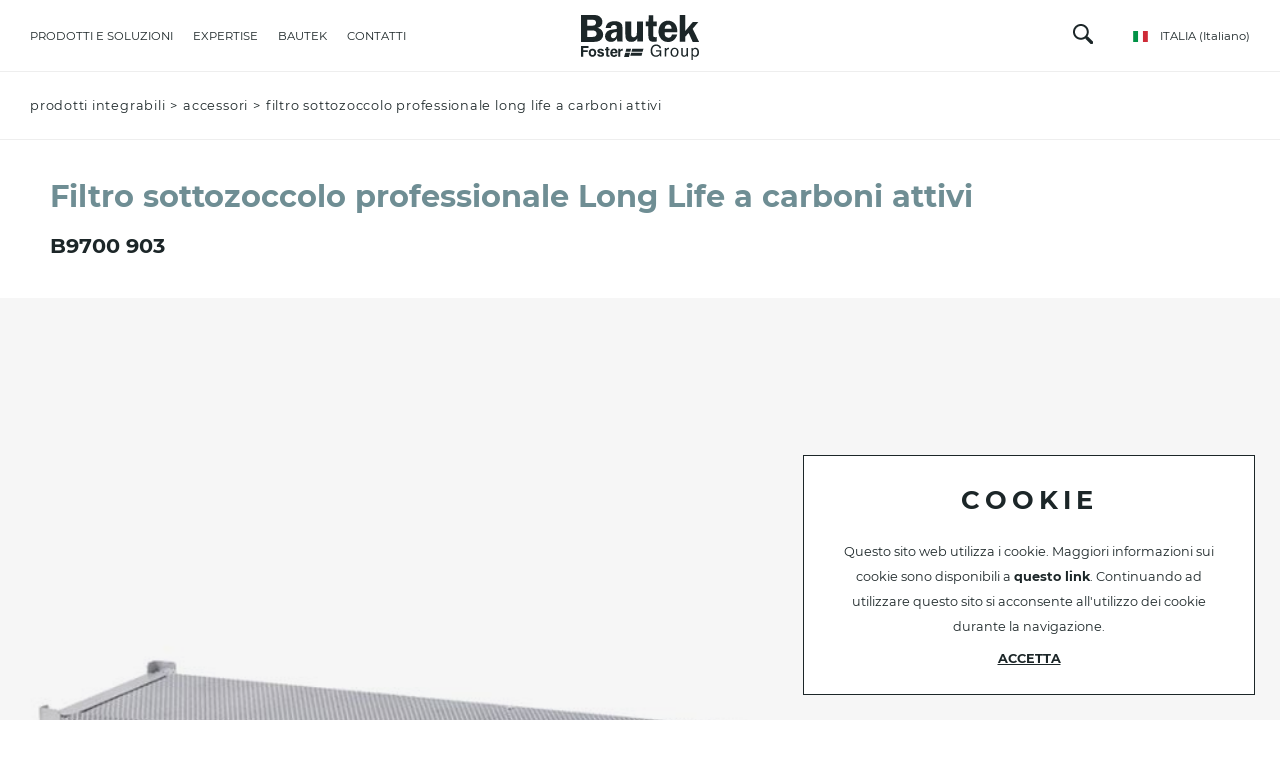

--- FILE ---
content_type: text/html; charset=utf-8
request_url: https://www.bautek.it/it-it/filtro-sottozoccolo-professionale-long-life-a-carboni-attivi-9700-903.aspx
body_size: 34179
content:


<!DOCTYPE html>
<html id="ctl00_htmlTag" data-document="14773" data-id-lang="1" data-document-parent="183" data-area="it" data-nation="it" lang="it" data-current-category="7" data-id-area="1" data-product="172" data-layer="2106" data-id-country="1" data-id-nation="84">
<head id="ctl00_Head1" prefix="og: //ogp.me/ns#"><title>
	Filtro sottozoccolo professionale Long Life a carboni attivi, Accessori
</title><meta charset="utf-8" /><meta name="viewport" content="width=device-width, initial-scale=1.0, minimum-scale=1.0, maximum-scale=5.0" /><meta name="format-detection" content="telephone=no" /><meta name="baidu-site-verification" content="code-9361nBMbee" /><meta name="p:domain_verify" content="76a911ae1b76259651cdf3f86da26dd2" />
    <meta name="description" content="Filtro sottozoccolo professionale Long Life a carboni attivi" /><meta name="robots" content="index, follow" /><meta property="og:title" content="Filtro sottozoccolo professionale Long Life a carboni attivi" /><meta property="og:description" content="" /><meta property="og:image" content="https://www.bautek.it/public/img/filtro-sottozoccolo-professionale-long-life-a-carboni-attivi-9700-903-183408.jpg" /><meta property="og:image:type" content="image/jpeg" /><meta property="og:image:width" content="600" /><meta property="og:image:height" content="420" /><link rel="alternate" href="https://www.bautek.it/it-it/filtro-sottozoccolo-professionale-long-life-a-carboni-attivi-9700-903.aspx" hreflang="it" /><link rel="alternate" href="https://www.bautek.it/en-ww/professional-long-life-charcoal-filter-9700-903.aspx" hreflang="en" /><link rel="alternate" href="https://www.bautek.it/en-ww/professional-long-life-charcoal-filter-9700-903.aspx" hreflang="x-default" /><meta name='theme-color' content='#1c2628' />



<script type='application/ld+json'>{"@context":"http://schema.org/","@type":"BreadcrumbList","itemListElement":[{"@type":"ListItem","position":"1","name":"Filtro sottozoccolo professionale Long Life a carboni attivi","item":"https://www.bautek.it/it-it/filtro-sottozoccolo-professionale-long-life-a-carboni-attivi-9700-903.aspx"},{"@type":"ListItem","position":"2","name":"Accessori","item":"https://www.bautek.it/it-it/accessori.aspx"}]}</script>




<link href="../master/BotDetectCaptcha.ashx?get=layout-stylesheet&amp;amp;t=1769227200" rel="stylesheet" type="text/css" /><link rel="shortcut icon" href="/favicon.ico" /><link rel='stylesheet' href='/static/css/layer/2106-category-product.atf.css?cache=202404221156030000' /><script type="application/ld+json">{"name":"Filtro sottozoccolo professionale Long Life a carboni attivi","image":"https://www.bautek.it/public/img/filtro-sottozoccolo-professionale-long-life-a-carboni-attivi-9700-903-328339.jpg","sku":"B9700 903","mpn":"B9700 903","brand":{"@type":"Brand"},"@context":"http://schema.org/","@type":"Product"}</script></head>
<body>
    <form method="post" action="/it-it/filtro-sottozoccolo-professionale-long-life-a-carboni-attivi-9700-903.aspx" id="aspnetForm">
<div class="aspNetHidden">
<input type="hidden" name="__VIEWSTATE" id="__VIEWSTATE" value="/[base64]" />
</div>

<div class="aspNetHidden">

	<input type="hidden" name="__VIEWSTATEGENERATOR" id="__VIEWSTATEGENERATOR" value="CA0B0334" />
	<input type="hidden" name="__EVENTVALIDATION" id="__EVENTVALIDATION" value="/wEdAPoCZa7uoIFoch0agacL87yq3nytu77FuuFtxuQnKAL9OjAD4UZRdl3WW1izONULRMqrex4UuuuUHz7SW3Gg6VUQsPwq0QOMHANAwBx4DSwA+mW8lUlWdDoGRkX0qQAz4fGF7Hk1qCgIAk/[base64]/S5cY7mtX/CmUZtEEYfxaXRvhhlg0QgRy9TUU/01ic3t3Um5EMKX+WOHEA3/[base64]/++ctxCjQ3s0gy1aKwCY33ksux3NSf2YSV9pNY+zMSLEvMR55g5MIjBotv3Wsx75g+eKq3LSzCVrbLNiQSiiN5M0kcCtuFxkIPu/OQDw6935uJwWkeTYUatp9p6erPFFseSm5FiQ01i1iCQSAwXEyOfaINbPB38cb5h80N8Fu4dziqvDPDo25mvOIPR2dis8jajZ/nkfVPBfrhVTY2+ZcFKkDPvcmUF+wUsl8iyB5yb8H7/U0QqPYRkrEjF5gyzHf+RsY19YVWFGWCM66kQ6hkatf8fVtE02CnxiEqgQBribSW1TAO15uRs14u0/hOEI13llft1flvC8xs/CsyWlzTeGgsNbKI/TYdxIWDKAOkqWR/lODD7wvyMDuF1h+/huZW89aWzbjuNUuGSS7bmGRL8oktR5+1lhM3blL70moM+w2duikpHXDYLzj90JgUz6Go2aHOpZbKjveMMov1Dvye8RrryezGpZsy9qZSSWncw41Z4L8yVGuxW9GiUre3yC/8OK1A0WByzFV7oc0dPzHFpJmQP4jk+rZjB4LhkW42xLmSjE3xBWrKCDrSStZJ+PnRX4e39mj5u6Pe09URZD3xiE8HLY443JDW9jzjN4JJv9LqWWRQ81cRoXo0QQYqMPn33yJmiFNJvEWJVPfoZh4FHHiyX21qsQldsFSLh67lOmjE6RJT3Oj2APTe2HmcOjJM/KNwq0iYeT8/Pz7LqOQekVyo7VJGsMGX0bxZqAOlg53ZxbTHNqQQYuxEbGeK1Vwi4u0KxR4yIYX2qZyGw8Vh/9uoSn6WR+Gt5To1M+0wIMmgb4wOIfKY/C2yc9Higki3M17UsslnyVvyIuEhnBflOnNqo9kEzfllA/fES/n920I6dfJ3Ba6S9Uxuqqa2RTvsCpk/ybvKAHqiysX3Woatw/pdKG3hZYiZWOpnpn2Ikph18o7TW4X32MgxWPjFenmOY4l7YKvqPK3OMBtbu+srgMRHyLRLvoIkZCLQN4Ehv+69hUpDrsy0DvVxRYvraUbbOp0AVrt2HAYqmz7/HGQINBAoDvUiE3BkZslkTRbvpWa/o4Hr4JeHCcdROVL9ywqT7wyP3SPsneTYw5Uy/14njBjeb8LxveRiLxdArEnjQaR8lxJqcduTrIv5XSAnbmGzK8cUJyu5RS6/[base64]/I62khUzJOHIq4/GJqUZ1iwkPsubxfltx6gFj2uCUgFFT+c7BlyYaNNcADwaEQ3KO8yqMtNMZjKKeI5ERudRBD3VpB3LDhvIR/7CFBpmC7adkK1zwbao45DcHqV3vano4QCO3XosVfqqrjZjbMo3l9sG53iXLx2cDFqibJqpQ1DVLLBjfGTlQ6xJdtoRADcs/GtWD/NsakA20FI8y/4jBxJKfnP5qkhaC/roP0dPdJXPdSWnJZ/sf3rOBZ5/VDQuXg3VFUvWruUCw/aeIPSaSsPO8xRr4ZOi/sxliRK3Jn34Tr2N/aJRku7mLA/[base64]/P+1HP4vTb+jjfksF+b93EfxYLqeNj70Dc9DdngdRhKhldOaluJogawlh8/Elg0blISCXFkFOqc1RPf59+NYSWtIxssahtsk1ztWFyuqqNTr8IjJbpqms21F05ot6Qt+IjMmDnHeqtyP6s8FxNbFvli3EGsI69sk0OFXF/tUtxtTgfzjC+Pv+9ZXySJIDaGN2Lzw7krWlSeizoFT5lLtFH1IVZYUSiDn8GEhqqn3LoFK+VZWrOnPPy6EZzhbLbua/vMa0Hl9c+AQ8ZxzR0cA2aRWHzW8z9Lzs/L/6yAdNUypG9iSOj/d4pTs74qszZ75qQ/qu3ne34dX2kKRHcFTo7gGj4o9lGjHvBm/1NrbDOmqf+IH3yy+evf3wrBf9iuL35qDSTn0j5dnbBFGxvBe6ACJoYxl/jQwdRhOeHdr9ilCgxA7vAkycPRDleLWOFWs9P434rsnZ1llgPm1Fx60zqgZMRVSZpJXX6KsQGZtmhSuonMrCFh6eOLr7hVbPUKt9okZSBvwU4I2kmO9/VYFyjQvF6gYYRHnJ0tOxToWVnmHouTOqSv/a36Iw+2FXGagBUvSlf+QjLfJyeCr5uJojDTm5sodFlYslAyTMM4SHXGTFWPIfRgXXSRb1TsOV72sVE6Q6lFnOzvUfI2+f6CHdM6ok5MixTCnFr8AfBZisCV+oomVbiTn7dvRoZJeKi3lWGG3uzQI1A2bAqKKJ3+KNETdD1FjPoFnzr1IhRZwKLhpJT+j96ssdo/9ssaLigm5PdHjb8mu24h5qnirQiYxlycqjOFPI/CbDCBhKmVZc8nZyvImG7529++F9dD0eg5Rl47U5umNLIEhR6MXjxW/zcXMGsB8FjvcFIoqqaiwcak3JXhNxjpdqHLLNtzJDJ814wVrrROYJLWLbXFbVlP3/0yRNq5Nl0I6YZF/fIITxb+3phsI3cP7pWqcHvMToP3fvIsNEmgfeaJBv5KEQPXvBXiM+83kqUPTro7RnzEVgTJvL21NMcr+aCo/P9d8RK2Or7nMBodKHSr8S3Ev/Zjkn9UqPkBRkHCC8QKyybHetI5rjnzOpcJd8xh3hinF5mBao00/stgZgdf3BC1ZD0ZQzHeqqQjN08dZZx0+iDF+htdN56v989Piyu2LPJF+ua8PPFeDI7Y3nRBtlcseaOqHcPb+6Uky7Ifk2niby34oV5L6STaRrmbmRB0kg1YZHsIc/KY/[base64]/dMEx3AMz3O4X7Coi9vV3wnlRsSmdJ3q0ZJr71I5krd5a8GFQgvBVxyxWc9nyse3kv01tShfPqDKsSurfEflUhxrEwzTwRUg5BrqURafIEF7B/KZAyepT+fG6yZ9T6p5btm9ivfr346DprFEWwaU5ErokWeXOoJuj6axA5LpOGAwRcDDelfr6oOX4/gNOCXGJKXX0/g6SwCXVAiO8Ozxx2ggf7lToxjwdvQCt/OH1Z7hPzQkTl/9AMFo3ZfgXaE3K5PQOPOTWFr+321eOk7ymDJ2c1k6sRYvf+ubhjVlRDbseOeUGtpEAWgEdlLxZ0DaVLA3L07HQ/5E3U4YRDvSLeJB4RtOg8oW4nYyBxoTLDrQukJWri06tY9nmB0jmW0k74iPYTmMa01nC0WpbGFnk7MiELyj6b4JQY8i/3GS7C0fItxDNhGv0JgG3ejqut/LHXCPmnQngJXKO6S6J6A7OS1q7ryzpcZ4an1C20ti5fLF9V5A0wk6U63giyYSciRtXpEs38QnB8ebxLNTDLDxNV99qkU1ZRhBOomS784Ff5xoHUwMiQKZm/J4C1/OZuCbV36R07cWtm3SGFJVBAP06DPNmdHmw0E6qsM4dWudX//pSEh0nYEpU+R33u2tKmMdVUMOBKbmD8eBcV4ZzazBQzGPRbCiJMF9ZSuJ73NJ34JqveOFd211iXmhB3MdfkZxvHsQ7wpIUowknP6LUTBgsZl7oCA0z3mEhGsCLEk9882FRD7bcdWrgc84LXjTSbhhCRD4c3OoX1lckTcbbWJ/G2SoKmWhKIokrY/zZ9n8XdvC3nHerYl8OXAUN4bRy+A/qSHDG8d3mWwmGpY9Ilzluca6uKMbkkc2+DNRKjEpVFV6p3GKo6wnFKXDAwKK2gVldGZMQzLXcRKFbWOKwPA1Rt43IzHcpiTsNFhaL/4afg0MFJEKDHzylUvoETgKw/juJQXp90RB0CoJ6/0f/RUIDfUaqdYiCf0bJbtSgvQvo0J9A9r/yGflLQs8+JpJtd23OgrYynnN1sJv3bj2x+BA7K9LswPMDcyxbkyL3PCEt5Bi6IwiChlZmdXdM1xw4Bjf3xjZ7ZJzpWqq0/mjZ1EMdmGL7FDqdMtQ/YusjJ+nlSpl2/aGbezMWfN7CgPhRFbvRtMsx1oa9dl3/JWtbFt0gon6nQb+vk7Z+xszqP5UCguvATAYv1cm7NZEvOIlcNW4LKfrxERamYF/YCQGJc5CpsIw6AEUOeT6cWU79kt4ffWNEtiQx4gyIzY1RlCwR/E5dYGrTngzBnY4+ugj7XSEa5lycfuYmxjIfYNCEHt6S8FH0G8NzcNIvPdkGyuASiCZG+y1pKFm2jQL5L2u7yTu5ae4rcPdBvkLNwUU/B6A3sqbhYl9vhaUaV3XXyrNYzYJlhCciiV4RJhJjhk0O9congunarQ8z8GiOhJD7EkefgO/PcVZsigPuk/yWNAIWNwZuqIpnr/RNqLLyvA/36Eeb0YiRvFFZu36ccM7XmvEh9qQZ3v9ofkzJv8y8WZID/nJG7ov5T1JKyxlc0vWYQgsOWrMnO4YZ0huKMkQ1CfWeZWte2V1TjEUyCVA3dyuFq5M81DEiUQUY1Uo4yW9BSvhFdUh2DtzCE/9cB0e5stMq4NoKl28bVDf/nbhplRu5u98ltlLdUrMYV1cnAGXfnbnTJM8jCYudVuzoobDlgY0KWOTJQIQ4T5N2f4IVao9cCyOMW++K3wAjQRfuW/[base64]/rm302LLhVDDOU0baCgNhBFM1tjNoohdb2cxgggsS42VDxAnsXPhOMl5OQNJiamc72rTrSEC28jaXUFXZYyBfuFzAmXGMAnfbX+wPWXCQyikXvyDt5T0SaKxL6nJQk4VOTI2lhchTuJiSTvbHN/wEVabm04tuIAePea8y6aUHUys6R6Bhjuwi4VrasFfc0zjyXrrYeQpItJfY4XA+VcOJs5WHIjxRbxFo9+w8kahZolkQKZsvQFEpwR7Q1XqQ2M2WHE6A5SGdIcLF9FyoEWmWkDZgLkm86504GjsJBduNtgME/KwooVtpRyo0aCw66p2HqMIFspy4Z7k3PJddqmy/0ZksZOPx2pNNdWYfnF4v3ND5/VOrRYE9lsGscD8N+ljqfQJyHATAktCV/nQX3+ag52J74FIVD7V69g8VBoDUn5byIKqSxshh5q8P/jVgFuUnKL7dpFTl7I+w7dRjoSkm6OTG++uPLgBWGJgWxYT/[base64]/5mC33jY5RONDYpQ42ha5L4MsFVnncc/O/T/7AtBmiaBahVbRuVn44EywTAmCC5cXL9wP9tLpP6HtB6ZugStPgbdd8wfh/dRl150XsXuPJb818suTA7icp9YiCb9/9Vy1eSoKAZFpDnUjUFf20rnXOQ4VxlmOlgW3fG6gcR8AYfxJk1gknPkRP3fRIhSl0DmSd5Ud4Ijqp7DBxGq7QpT/S7JSLQy3u+5jltV/5s14Bi94jVOkrbMuxRpz4EM7c3wjDzc80VjXQKU7PEtzp3q4sWj+HbVvGmM565xZMWFOk61uVLRV5crlZOa+0e0OtkuzdjW5ufPmXmZx+Hu0hHUbdlSW+fv2WNfxSmTviBsZL/i/6+IIn7KOgjs+4NXlx8uEoKH62e/X2ViU73zHBb3mcdujhHnldeuMuNUYr+hcmBQht5ADw4IhJPDNJlq2ha9COon6Ds8wkjUocsQyqHShfuE86f3ZmGBlFXBAjAzZt2VIw62Fn/YCAF+0piXx/C9wrY6lA0HTx8dhifvdG3APUEmZO9ndjKcBsg+fXTupJBD4rOKXac5nNQXI/lF2UTh1zVKz3wGE8ryg/0yU1ac9wSA8CVB2+PHq66073nX7V4FxwHJi1whsP818jrWVrkO43VAeG//gUgiYu9Fz4vWx+V0x6gUEc4YC8Sa2XrjIv5uR5g34hpVXEfnP0gZInftfxP3KUEm4rCjfu4rK4D2ae6e3v/PuNfI9gcavDnCYmeW+J6JaPnnmz8cxKaM/cqzygG3Urzl5Ce3PYWw3W4dMnq1+7YalclUy05jq6fPr0KWXIQGUlFXwMJBIDHi3Z05iz5bo7nul1XDgSSr9layPNle7Jiu5kriO7SSPjaYB3dJu29VXSC4aieXh/oAZLmSxMwM0HsNDuNJROpd7ayGNNUwyyLu+k+GrhVmtD3O9NRGyfHvLuW/E0Uyg5gutpJkDgDlAfm7svRvUOzMqYbD8yl6NmX7ET/xuaIhnywReDiVsw8O+/VaYPp54avVsE/SeFISpOPHfi70gxTIJVRUqUlCWuURpeE5Jv5SHUHsD6ZFQXGOYB3JHySlxwbtNf6QfsVnvGyX3jZu0SzbvCKZODFjjO6CQ/NAIPbNnir7ZFDUDtTFTCM/rOOpRhhHqVxGmCNxlicuUZbf6zdlcZ6mcrMKiZbgQUYwSPWz5NRkRKoQtQo=" />
</div>
        
        <nav id="slider-menu" class="slider-menu">
    
    <div class="nav-header">
	    <svg viewBox="0 0 229.5 87.7">
		<path class="st0" d="M0,0h24.3c4.4,0,7.6,0.5,9.8,1.6c2.2,1.1,4,2.6,5.4,4.6c1.4,2,2.1,4.4,2.1,7.3c0,5.8-3.1,9.7-9.4,11.6
			c3.6,0.8,6.3,2.4,8.2,4.9c1.8,2.4,2.7,5.1,2.7,8c0,3.9-1.5,7.3-4.4,10.2c-3,2.9-7.8,4.3-14.4,4.3H0V0z M12.2,9.3v11.5h9.3
			c3.4,0,5.5-0.7,6.4-2c0.9-1.3,1.3-2.6,1.3-3.9c0-1.3-0.4-2.5-1.1-3.4c-0.7-1-1.5-1.6-2.4-1.8c-0.9-0.2-2.6-0.4-5.1-0.4H12.2z
			 M12.2,30.1v12.6h9.4c3.2,0,5.5-0.6,6.8-1.7c1.3-1.1,2-2.7,2-4.7c0-1.7-0.6-3.2-1.9-4.4c-1.3-1.2-3.4-1.8-6.3-1.8H12.2z"/>
		<path class="st0" d="M81.1,51.6H70.6c-0.3-1.5-0.5-3.6-0.5-6.1c-1.8,2.8-3.7,4.6-5.5,5.5c-1.8,0.9-3.9,1.4-6.2,1.4
			c-3.4,0-6.2-1-8.4-3c-2.1-2-3.2-4.6-3.2-8c0-2.4,0.6-4.7,1.9-6.7c1.2-2,3.2-3.7,6-4.8c2.7-1.2,7.7-2,15-2.6v-2.2
			c0-3.8-1.8-5.6-5.3-5.6c-3.8,0-5.9,1.9-6.4,5.6l-10,0.1c0.7-4.4,2.6-8.6,5.9-10.4c3.3-1.8,7.1-2.8,11.2-2.8c2.5,0,4.9,0.3,7.1,0.9
			c2.2,0.6,3.9,1.5,5.2,2.8c1.2,1.2,2.1,2.5,2.5,3.9c0.4,1.4,0.7,3.8,0.7,7.2v17.6C80.5,47.7,80.7,50.1,81.1,51.6z M69.6,33
			c-7.6,0.8-11.4,3.2-11.4,7.3c0,1.4,0.4,2.5,1.2,3.5c0.8,1,1.9,1.5,3.4,1.5c1.9,0,3.5-0.8,4.8-2.5c1.3-1.7,1.9-3.7,1.9-6.2V33z"/>
		<path class="st0" d="M120.6,12.8v38.8h-11V45c-2.1,4.9-6,7.4-11.8,7.4c-3,0-5.3-0.5-6.9-1.6c-1.6-1.1-2.8-2.6-3.5-4.5
			c-0.7-1.9-1.1-4.6-1.1-8.2V12.8h11.5v25.4c0,3.5,1.5,5.2,4.4,5.2c1.5,0,2.8-0.4,3.9-1.2c1.1-0.8,1.8-1.7,2.1-2.7
			c0.3-0.9,0.5-2.6,0.5-4.9V12.8H120.6z"/>
		<path class="st0" d="M140.3,21.7v16.4c0,2.1,0.2,3.4,0.7,4.1c0.5,0.7,1.7,1,3.5,1c0.9,0,1.8-0.1,3-0.2v8.5c-2.7,0.6-4.7,0.8-5.8,0.8
			c-3.9,0-6.6-0.9-8.3-2.7c-1.6-1.8-2.4-5.1-2.4-9.9V21.7h-5v-8.9h5.5l0.1-12.1l8.7-0.1v12.2h6.8v8.9H140.3z"/>
		<path class="st0" d="M187.4,33.8h-24.7c0,0.7,0,1.3,0,1.9c0,2.8,0.7,5,2.2,6.4c1.5,1.4,3.2,2.2,5.2,2.2c3.8,0,6-2.1,6.8-6.3l10.3,0
			c-2.9,9.2-8.7,14.6-17.5,14.6c-3.8,0-7.1-0.8-9.7-2.4c-2.7-1.6-4.9-3.9-6.6-7c-1.7-3-2.6-6.7-2.6-11c0-6.3,1.7-11.4,5.2-15.3
			c3.5-3.9,8-5.8,13.4-5.8c4.9,0,9.2,1.8,12.7,5.4C185.7,20.1,187.4,25.8,187.4,33.8z M162.7,26.9h13.6c-0.4-5.5-2.5-8.2-6.5-8.2
			C165.6,18.7,163.2,21.5,162.7,26.9z"/>
		<path class="st0" d="M217.2,26.8l12.4,25.6h-12.4l-7.9-17.6l-6.6,7.7v9.8h-10.6V0h10.6v31.4l1.7-2.1c0.7-1,1.3-1.8,1.8-2.3
			l11.1-13.3h10.9L217.2,26.8z"/>
		<polygon class="st1" points="0.2,60.6 0.2,81.6 4.4,81.6 4.4,72 13.2,72 13.2,68.5 4.4,68.5 4.4,64.1 14.5,64.1 14.5,60.6 "/>
		<path class="st0" d="M14.9,73.4c0-10.4,15-10.3,14.8,0.2C29.8,84.3,14.5,84.3,14.9,73.4 M18.8,73.6c-0.2,6.2,7.3,6.2,7,0
			C26,67.4,18.6,67.4,18.8,73.6"/>
		<path class="st0" d="M35.5,76.6c0.1,2,5.1,2.6,5,0.4c0-1-0.7-1.4-2.8-1.9c-8.4-1.3-7.4-9.5,0.4-9.5c4.6,0,6.2,2.5,6.3,4.6h-4
			c0-1.7-4.2-2.5-4.3-0.3c0,0.8,0.5,1.1,3,1.7c5.1,1.2,5.8,2.9,5.8,5.2c0.3,6.5-13.4,6.4-13.4-0.1H35.5z"/>
		<path class="st0" d="M61.1,74.6c0,2,1,3.9,3,3.9c1.7,0,2.2-0.7,2.6-1.7H71c-1.9,7.8-14.7,6.4-14.1-2.9c-0.2-12.1,16.1-10.6,14.2,0.7
			H61.1z M66.8,72c0.2-4.4-5.6-4.4-5.6,0H66.8z"/>
		<path class="st0" d="M46.5,65.8h2.4v-3.3h4v3.3h2.6v2.8h-2.6v8.3c-0.2,1.6,1.3,1.5,2.6,1.4v3c-3.4,0.8-6.8,0.3-6.4-3.9
			c0,0,0-8.8,0-8.8h-2.6V65.8z"/>
		<path class="st1" d="M81,65.6L81,65.6L81,65.6c-1.9,0-3.8,1.2-4.6,3l0-3h-4L72.6,81v0.6h3.9l0-9.1c0-2.5,1.9-3,4.6-3L81,65.6
			L81,65.6z"/>
		<polygon class="st0" points="95.3,81.6 95.4,81.6 95.4,81.4 "/>
		<path class="st0" d="M88.3,65.6c-0.2,0.7-1.5,5.3-1.6,5.9h9.2c0.2-0.6,1.4-5.2,1.6-5.9H88.3z"/>
		<path class="st0" d="M99.8,65.6c-0.2,0.7-1.4,5.3-1.6,5.9h21.7c0.2-0.6,1.4-5.2,1.6-5.9H99.8z"/>
		<path class="st0" d="M86,73.7c-0.4,1.5-1.8,6.7-2.2,8.1h9.4c0.4-1.4,1.8-6.6,2.2-8.1H86z"/>
		<polygon class="st0" points="95.9,79.5 117.7,79.5 119.3,73.7 97.5,73.7 "/>
		<path class="st0" d="M151.7,58.7c2.3,1.2,3.6,3.3,4.1,6.3h-3.1c-0.4-1.7-1.1-2.9-2.3-3.7c-1.2-0.8-2.6-1.2-4.4-1.2
			c-2.1,0-3.8,0.8-5.3,2.4c-1.4,1.6-2.1,4-2.1,7.1c0,2.7,0.6,5,1.8,6.7c1.2,1.7,3.1,2.6,5.8,2.6c2,0,3.7-0.6,5.1-1.8
			c1.3-1.2,2-3.2,2-5.8h-7.2v-2.6h10.1V81h-2l-0.8-3c-1,1.2-2,2-2.8,2.4c-1.3,0.8-3.1,1.2-5.1,1.2c-2.7,0-5-0.9-6.9-2.6
			c-2.1-2.2-3.2-5.2-3.2-9.1c0-3.9,1-6.9,3.1-9.2c2-2.2,4.5-3.3,7.6-3.3C148.3,57.4,150.1,57.8,151.7,58.7z"/>
		<path class="st0" d="M162.9,64.2h2.7v2.9c0.2-0.6,0.8-1.2,1.6-2.1c0.9-0.8,1.8-1.2,3-1.2c0.1,0,0.1,0,0.3,0c0.1,0,0.3,0,0.6,0.1v3
			c-0.2,0-0.3-0.1-0.5-0.1c-0.1,0-0.3,0-0.5,0c-1.4,0-2.5,0.5-3.3,1.4c-0.8,0.9-1.1,2-1.1,3.2V81h-2.8V64.2z"/>
		<path class="st0" d="M187.5,65.9c1.5,1.4,2.2,3.6,2.2,6.4c0,2.7-0.7,4.9-2,6.7c-1.3,1.8-3.3,2.6-6.1,2.6c-2.3,0-4.1-0.8-5.5-2.3
			c-1.3-1.6-2-3.7-2-6.3c0-2.8,0.7-5.1,2.1-6.7c1.4-1.7,3.3-2.5,5.7-2.5C184.2,63.7,186,64.5,187.5,65.9z M185.7,77c0.7-1.4,1-3,1-4.7
			c0-1.6-0.2-2.8-0.7-3.8c-0.8-1.5-2.1-2.3-4.1-2.3c-1.7,0-2.9,0.7-3.7,2c-0.8,1.3-1.2,2.9-1.2,4.8c0,1.8,0.4,3.3,1.2,4.5
			c0.8,1.2,2,1.8,3.7,1.8C183.8,79.2,185,78.5,185.7,77z"/>
		<path class="st0" d="M197.8,64.2v11.1c0,0.9,0.1,1.6,0.4,2.1c0.5,1,1.4,1.5,2.7,1.5c1.9,0,3.2-0.9,3.9-2.6c0.4-0.9,0.6-2.2,0.6-3.9
			v-8.2h2.8V81h-2.7l0-2.5c-0.4,0.6-0.8,1.2-1.3,1.6c-1.1,0.9-2.3,1.3-3.8,1.3c-2.3,0-3.9-0.8-4.8-2.4c-0.5-0.9-0.7-2-0.7-3.4V64.2
			H197.8z"/>
		<path class="st0" d="M214.5,64.3h2.8v2.2c0.6-0.8,1.2-1.4,1.9-1.8c1-0.6,2.1-0.9,3.4-0.9c1.9,0,3.5,0.7,4.9,2.2c1.3,1.5,2,3.5,2,6.2
			c0,3.7-1,6.3-2.9,7.8c-1.2,1-2.6,1.5-4.2,1.5c-1.3,0-2.3-0.3-3.2-0.8c-0.5-0.3-1.1-0.9-1.7-1.6v8.6h-2.8V64.3z M225.1,77.5
			c0.9-1.1,1.3-2.7,1.3-4.9c0-1.3-0.2-2.5-0.6-3.4c-0.7-1.8-2.1-2.8-4-2.8c-2,0-3.3,1-4,2.9c-0.4,1-0.6,2.4-0.6,4
			c0,1.3,0.2,2.4,0.6,3.3c0.7,1.7,2.1,2.6,4,2.6C223.1,79.1,224.2,78.6,225.1,77.5z"/>
		</svg>
        <span><i class="fas fa-times"></i></span>
    </div>
    <div id="ctl00_ContentPlaceHolder1_ctl01_wrap" class="header-country-panel-wrapper">
    <div class="header-country-panel">
        <a href="javascript:void(0)">
            <span id="ctl00_ContentPlaceHolder1_ctl01_Flag" class="flag-wrapper" style="background-image: url(/static/svg/flags/4x3/it.svg)"></span>
            <span id="ctl00_ContentPlaceHolder1_ctl01_Country">ITALIA</span>
            <span id="ctl00_ContentPlaceHolder1_ctl01_Language">(Italiano)</span>
        </a>
    </div>
    <a href='/' aria-label='Italiano' style='pointer-events: none'></a><a href='/en-ww/default.aspx' aria-label='English' style='pointer-events: none'></a>
</div>
<div class="aside-country-panel-wrapper">
    <div class="aside-country-panel" data-desktop-position="right" data-width="400">
        <div class="aside-country-panel-header">
            <span class="aside-country-panel-text">Seleziona il paese</span>
            <span class="aside-country-panel-close"><i id="ctl00_ContentPlaceHolder1_ctl02_iconClose" class="fas fa-times"></i></span>
        </div>
        <div class="aside-country-panel-search">
            <input type="text" placeholder="Cerca Paese" />
        </div>
        <div class="aside-country-panel-body">
            <div class="aside-country-panel-loader">
                <img id="ctl00_ContentPlaceHolder1_ctl02_imgLoader" src="/static/img/loader-country-panel.gif" alt="loader" />
            </div>
        </div>
    </div>
</div><div id="ctl00_ContentPlaceHolder1_ctl03_menuWrapper" class="menu-side menu-mobile"><ul class='menu-level-0'><li class='menu-item-125 dropdown menu-products active'><a href='javascript:void(0)' ><span>Prodotti e soluzioni</span></a><ul class='dropdown-menu menu-level-1'><li class='menu-item-355 dropdown  '><a href='javascript:void(0)' ><span>Made in Bautek</span></a><ul class='dropdown-menu menu-level-2'><li class='menu-item-356  '><a href='/it-it/top-in-acciaio-inox.aspx' ><span>Top in acciaio inox</span></a></li><li class='menu-item-366  '><a href='/it-it/fianconi-e-mensole.aspx' ><span>Fianconi e mensole</span></a></li><li class='menu-item-365  '><a href='/it-it/schienali-e-alzatine.aspx' ><span>Schienali e alzatine</span></a></li><li class='menu-item-367  '><a href='/it-it/ante-e-frontali-cassetto.aspx' ><span>Ante e frontali cassetto</span></a></li><li class='menu-item-368  '><a href='/it-it/vasche-speciali.aspx' ><span>Vasche speciali</span></a></li></ul></li><li class='menu-item-330 dropdown  '><a href='javascript:void(0)' ><span>Outdoor</span></a><ul class='dropdown-menu menu-level-2'><li class='menu-item-339  '><a href='/it-it/linea-360-kitchen-knowledge.aspx' ><span>360 Kitchen</span></a></li><li class='menu-item-331  '><a href='/it-it/360-kitchen-knowledge.aspx?collection=14598' ><span>Finalmente</span></a></li><li class='menu-item-333  '><a href='/it-it/360-kitchen-knowledge.aspx?collection=14599' ><span>Insieme</span></a></li><li class='menu-item-334  '><a href='/it-it/360-kitchen-knowledge.aspx?collection=14510' ><span>Ognidove</span></a></li><li class='menu-item-332  '><a href='/it-it/360-kitchen-knowledge.aspx?collection=14600' ><span>Qui</span></a></li></ul></li><li class='menu-item-178 dropdown  active'><a href='javascript:void(0)' ><span>Prodotti integrabili</span></a><ul class='dropdown-menu menu-level-2'><li class='menu-item-314  '><a href='/it-it/lavelli.aspx' ><span>Lavelli</span></a></li><li class='menu-item-315  '><a href='/it-it/piani-cottura-a-gas.aspx' ><span>Piani cottura a gas</span></a></li><li class='menu-item-316  '><a href='/it-it/piani-induzione.aspx' ><span>Piani induzione</span></a></li><li class='menu-item-317  '><a href='/it-it/cappe-da-tavolo.aspx' ><span>Cappe da tavolo</span></a></li><li class='menu-item-321  active'><a href='/it-it/accessori.aspx' ><span>Accessori</span></a></li></ul></li><li class='menu-item-369 dropdown  '><a href='javascript:void(0)' ><span>Cataloghi</span></a><ul class='dropdown-menu menu-level-2'><li class='menu-item-370  '><a href='https://www.bautek.it/public/sfogliabili/360-KITCHEN-Catalogue/' target='_blank'><span>Sfoglia il catalogo</span></a></li><li class='menu-item-371  '><a href='https://www.bautek.it/public/sfogliabili/360-KITCHEN-Technical-Catalogue/' target='_blank'><span>Catalogo tecnico</span></a></li></ul></li></ul></li><li class='menu-item-91 dropdown  '><a href='javascript:void(0)' ><span>Expertise</span></a><ul class='dropdown-menu menu-level-1'><li class='menu-item-313  '><a href='/it-it/materiali.aspx' ><span>Materiali</span></a></li><li class='menu-item-343  '><a href='/it-it/bordi-1.aspx' ><span>Bordi</span></a></li><li class='menu-item-344  '><a href='/it-it/finiture-1.aspx' ><span>Finiture</span></a></li><li class='menu-item-340  '><a href='/it-it/esecuzioni-speciali-1.aspx' ><span>Esecuzioni speciali</span></a></li><li class='menu-item-358  '><a href='/it-it/imballaggio.aspx' ><span>Imballaggio</span></a></li><li class='menu-item-346  '><a href='/it-it/integrazione-vari-elementi.aspx' ><span>Integrazione vari elementi</span></a></li><li class='menu-item-364  '><a href='/it-it/consigli-sullacciaio-inox.aspx' ><span>Consigli sull'acciaio inox</span></a></li></ul></li><li class='menu-item-203  '><a href='/it-it/azienda.aspx' ><span>Azienda</span></a></li><li class='menu-item-324  '><a href='/it-it/artigiani-dellacciaio.aspx' ><span>Artigiani dell'acciaio</span></a></li><li class='menu-item-226  '><a href='/it-it/foster.aspx' ><span>Foster group</span></a></li><li class='menu-item-171 dropdown  '><a href='javascript:void(0)' ><span>Contatti</span></a><ul class='dropdown-menu menu-level-1'><li class='menu-item-172  '><a href='/it-it/richiedi-preventivo.aspx' ><span>Richiedi preventivo</span></a></li><li class='menu-item-173  '><a href='/it-it/servizio-clienti.aspx' ><span>Servizio clienti</span></a></li><li class='menu-item-174  '><a href='/it-it/dove-siamo.aspx' ><span>Dove siamo</span></a></li></ul></li></ul></div><div id="ctl00_ContentPlaceHolder1_ctl05_wrap" class="social-header-wrapper">
    <span>FOLLOW US</span>
    <div><a rel="nofollow noopener" target="_blank" href="https://www.facebook.com/fosteregroup"><i class="fab fa-facebook-f"></i></a><a rel="nofollow noopener" target="_blank" href="https://www.instagram.com/foster_group/"><i class="fab fa-instagram"></i></a><a rel="nofollow noopener" target="_blank" href="https://www.linkedin.com/company/foster-spa/"><i class="fab fa-linkedin-in"></i></a><a rel="nofollow noopener" target="_blank" href="https://www.youtube.com/c/Foster_Official"><i class="fab fa-youtube"></i></a><a rel="nofollow noopener" target="_blank" href="https://www.pinterest.it/fosterspa0277/"><i class="fab fa-pinterest"></i></a></div>
</div>

</nav>
        <main id="main-panel">
            <header>
                <div>
                    <a href="javascript:void(0)" aria-label="Menu" class="toggle-button slideout-button"><span></span><span></span><span></span></a>
                    
    <div id="ctl00_ContentPlaceHolder2_ctl00_menuWrapper" class="mainmenu"><ul class='menu-level-0'><li class='menu-item-125 dropdown menu-products active'><a href='javascript:void(0)' ><span>Prodotti e soluzioni</span></a><ul class='dropdown-menu menu-level-1'><li class='menu-item-355 dropdown  '><a href='javascript:void(0)' ><span>Made in Bautek</span></a><ul class='dropdown-menu menu-level-2'><li class='menu-item-356  '><a href='/it-it/top-in-acciaio-inox.aspx' ><span>Top in acciaio inox</span></a></li><li class='menu-item-366  '><a href='/it-it/fianconi-e-mensole.aspx' ><span>Fianconi e mensole</span></a></li><li class='menu-item-365  '><a href='/it-it/schienali-e-alzatine.aspx' ><span>Schienali e alzatine</span></a></li><li class='menu-item-367  '><a href='/it-it/ante-e-frontali-cassetto.aspx' ><span>Ante e frontali cassetto</span></a></li><li class='menu-item-368  '><a href='/it-it/vasche-speciali.aspx' ><span>Vasche speciali</span></a></li></ul></li><li class='menu-item-330 dropdown  '><a href='javascript:void(0)' ><span>Outdoor</span></a><ul class='dropdown-menu menu-level-2'><li class='menu-item-339  '><a href='/it-it/linea-360-kitchen-knowledge.aspx' ><span>360 Kitchen</span></a></li><li class='menu-item-331  '><a href='/it-it/360-kitchen-knowledge.aspx?collection=14598' ><div data-bck-image="/static/img/img-menu/finalmente-2.jpg"></div><span>Finalmente</span></a></li><li class='menu-item-333  '><a href='/it-it/360-kitchen-knowledge.aspx?collection=14599' ><div data-bck-image="/static/img/img-menu/insieme.jpg"></div><span>Insieme</span></a></li><li class='menu-item-334  '><a href='/it-it/360-kitchen-knowledge.aspx?collection=14510' ><div data-bck-image="/static/img/img-menu/ogni-dove.jpg"></div><span>Ognidove</span></a></li><li class='menu-item-332  '><a href='/it-it/360-kitchen-knowledge.aspx?collection=14600' ><div data-bck-image="/static/img/img-menu/qui.jpg"></div><span>Qui</span></a></li></ul></li><li class='menu-item-178 dropdown  active'><a href='javascript:void(0)' ><span>Prodotti integrabili</span></a><ul class='dropdown-menu menu-level-2'><li class='menu-item-314  '><a href='/it-it/lavelli.aspx' ><div data-bck-image="/static/img/img-menu/lavelli.jpg"></div><span>Lavelli</span></a></li><li class='menu-item-315  '><a href='/it-it/piani-cottura-a-gas.aspx' ><div data-bck-image="/static/img/img-menu/piani-cottura-gas.jpg"></div><span>Piani cottura a gas</span></a></li><li class='menu-item-316  '><a href='/it-it/piani-induzione.aspx' ><div data-bck-image="/static/img/img-menu/piani-induzione.jpg"></div><span>Piani induzione</span></a></li><li class='menu-item-317  '><a href='/it-it/cappe-da-tavolo.aspx' ><div data-bck-image="/static/img/img-menu/cappe.jpg"></div><span>Cappe da tavolo</span></a></li><li class='menu-item-321  active'><a href='/it-it/accessori.aspx' ><div data-bck-image="/static/img/img-menu/accessori.jpg"></div><span>Accessori</span></a></li></ul></li><li class='menu-item-369 dropdown  '><a href='javascript:void(0)' ><span>Cataloghi</span></a><ul class='dropdown-menu menu-level-2'><li class='menu-item-370  '><a href='https://www.bautek.it/public/sfogliabili/360-KITCHEN-Catalogue/' target='_blank'><span>Sfoglia il catalogo</span></a></li><li class='menu-item-371  '><a href='https://www.bautek.it/public/sfogliabili/360-KITCHEN-Technical-Catalogue/' target='_blank'><span>Catalogo tecnico</span></a></li></ul></li></ul></li><li class='menu-item-91 dropdown  '><a href='javascript:void(0)' ><span>Expertise</span></a><ul class='dropdown-menu menu-level-1'><li class='menu-item-311 dropdown  '><a href='javascript:void(0)' ><span>Expertise</span></a><ul class='dropdown-menu menu-level-2'><li class='menu-item-313  '><a href='/it-it/materiali.aspx' ><span>Materiali</span></a></li><li class='menu-item-343  '><a href='/it-it/bordi-1.aspx' ><span>Bordi</span></a></li><li class='menu-item-344  '><a href='/it-it/finiture-1.aspx' ><span>Finiture</span></a></li><li class='menu-item-340  '><a href='/it-it/esecuzioni-speciali-1.aspx' ><span>Esecuzioni speciali</span></a></li><li class='menu-item-358  '><a href='/it-it/imballaggio.aspx' ><span>Imballaggio</span></a></li><li class='menu-item-346  '><a href='/it-it/integrazione-vari-elementi.aspx' ><span>Integrazione vari elementi</span></a></li><li class='menu-item-364  '><a href='/it-it/consigli-sullacciaio-inox.aspx' ><span>Consigli sull'acciaio inox</span></a></li></ul></li></ul></li><li class='menu-item-353 dropdown  '><a href='javascript:void(0)' ><span>Bautek</span></a><ul class='dropdown-menu menu-level-1'><li class='menu-item-200 dropdown  '><a href='javascript:void(0)' ><span>Bautek</span></a><ul class='dropdown-menu menu-level-2'><li class='menu-item-203  '><a href='/it-it/azienda.aspx' ><span>Azienda</span></a></li><li class='menu-item-324  '><a href='/it-it/artigiani-dellacciaio.aspx' ><span>Artigiani dell'acciaio</span></a></li><li class='menu-item-226  '><a href='/it-it/foster.aspx' ><span>Foster group</span></a></li></ul></li></ul></li><li class='menu-item-354 dropdown  '><a href='javascript:void(0)' ><span>Contatti</span></a><ul class='dropdown-menu menu-level-1'><li class='menu-item-171 dropdown  '><a href='javascript:void(0)' ><span>Contatti</span></a><ul class='dropdown-menu menu-level-2'><li class='menu-item-172  '><a href='/it-it/richiedi-preventivo.aspx' ><span>Richiedi preventivo</span></a></li><li class='menu-item-173  '><a href='/it-it/servizio-clienti.aspx' ><span>Servizio clienti</span></a></li><li class='menu-item-174  '><a href='/it-it/dove-siamo.aspx' ><span>Dove siamo</span></a></li></ul></li></ul></li></ul></div>

                </div>
                <div>
    <div class='CompanyLogo'><a href='/' aria-label='Logo'><svg viewBox="0 0 229.5 87.7"> <path class="st0" d="M0,0h24.3c4.4,0,7.6,0.5,9.8,1.6c2.2,1.1,4,2.6,5.4,4.6c1.4,2,2.1,4.4,2.1,7.3c0,5.8-3.1,9.7-9.4,11.6 	c3.6,0.8,6.3,2.4,8.2,4.9c1.8,2.4,2.7,5.1,2.7,8c0,3.9-1.5,7.3-4.4,10.2c-3,2.9-7.8,4.3-14.4,4.3H0V0z M12.2,9.3v11.5h9.3 	c3.4,0,5.5-0.7,6.4-2c0.9-1.3,1.3-2.6,1.3-3.9c0-1.3-0.4-2.5-1.1-3.4c-0.7-1-1.5-1.6-2.4-1.8c-0.9-0.2-2.6-0.4-5.1-0.4H12.2z 	 M12.2,30.1v12.6h9.4c3.2,0,5.5-0.6,6.8-1.7c1.3-1.1,2-2.7,2-4.7c0-1.7-0.6-3.2-1.9-4.4c-1.3-1.2-3.4-1.8-6.3-1.8H12.2z"/> <path class="st0" d="M81.1,51.6H70.6c-0.3-1.5-0.5-3.6-0.5-6.1c-1.8,2.8-3.7,4.6-5.5,5.5c-1.8,0.9-3.9,1.4-6.2,1.4 	c-3.4,0-6.2-1-8.4-3c-2.1-2-3.2-4.6-3.2-8c0-2.4,0.6-4.7,1.9-6.7c1.2-2,3.2-3.7,6-4.8c2.7-1.2,7.7-2,15-2.6v-2.2 	c0-3.8-1.8-5.6-5.3-5.6c-3.8,0-5.9,1.9-6.4,5.6l-10,0.1c0.7-4.4,2.6-8.6,5.9-10.4c3.3-1.8,7.1-2.8,11.2-2.8c2.5,0,4.9,0.3,7.1,0.9 	c2.2,0.6,3.9,1.5,5.2,2.8c1.2,1.2,2.1,2.5,2.5,3.9c0.4,1.4,0.7,3.8,0.7,7.2v17.6C80.5,47.7,80.7,50.1,81.1,51.6z M69.6,33 	c-7.6,0.8-11.4,3.2-11.4,7.3c0,1.4,0.4,2.5,1.2,3.5c0.8,1,1.9,1.5,3.4,1.5c1.9,0,3.5-0.8,4.8-2.5c1.3-1.7,1.9-3.7,1.9-6.2V33z"/> <path class="st0" d="M120.6,12.8v38.8h-11V45c-2.1,4.9-6,7.4-11.8,7.4c-3,0-5.3-0.5-6.9-1.6c-1.6-1.1-2.8-2.6-3.5-4.5 	c-0.7-1.9-1.1-4.6-1.1-8.2V12.8h11.5v25.4c0,3.5,1.5,5.2,4.4,5.2c1.5,0,2.8-0.4,3.9-1.2c1.1-0.8,1.8-1.7,2.1-2.7 	c0.3-0.9,0.5-2.6,0.5-4.9V12.8H120.6z"/> <path class="st0" d="M140.3,21.7v16.4c0,2.1,0.2,3.4,0.7,4.1c0.5,0.7,1.7,1,3.5,1c0.9,0,1.8-0.1,3-0.2v8.5c-2.7,0.6-4.7,0.8-5.8,0.8 	c-3.9,0-6.6-0.9-8.3-2.7c-1.6-1.8-2.4-5.1-2.4-9.9V21.7h-5v-8.9h5.5l0.1-12.1l8.7-0.1v12.2h6.8v8.9H140.3z"/> <path class="st0" d="M187.4,33.8h-24.7c0,0.7,0,1.3,0,1.9c0,2.8,0.7,5,2.2,6.4c1.5,1.4,3.2,2.2,5.2,2.2c3.8,0,6-2.1,6.8-6.3l10.3,0 	c-2.9,9.2-8.7,14.6-17.5,14.6c-3.8,0-7.1-0.8-9.7-2.4c-2.7-1.6-4.9-3.9-6.6-7c-1.7-3-2.6-6.7-2.6-11c0-6.3,1.7-11.4,5.2-15.3 	c3.5-3.9,8-5.8,13.4-5.8c4.9,0,9.2,1.8,12.7,5.4C185.7,20.1,187.4,25.8,187.4,33.8z M162.7,26.9h13.6c-0.4-5.5-2.5-8.2-6.5-8.2 	C165.6,18.7,163.2,21.5,162.7,26.9z"/> <path class="st0" d="M217.2,26.8l12.4,25.6h-12.4l-7.9-17.6l-6.6,7.7v9.8h-10.6V0h10.6v31.4l1.7-2.1c0.7-1,1.3-1.8,1.8-2.3 	l11.1-13.3h10.9L217.2,26.8z"/> <polygon class="st1" points="0.2,60.6 0.2,81.6 4.4,81.6 4.4,72 13.2,72 13.2,68.5 4.4,68.5 4.4,64.1 14.5,64.1 14.5,60.6 "/> <path class="st0" d="M14.9,73.4c0-10.4,15-10.3,14.8,0.2C29.8,84.3,14.5,84.3,14.9,73.4 M18.8,73.6c-0.2,6.2,7.3,6.2,7,0 	C26,67.4,18.6,67.4,18.8,73.6"/> <path class="st0" d="M35.5,76.6c0.1,2,5.1,2.6,5,0.4c0-1-0.7-1.4-2.8-1.9c-8.4-1.3-7.4-9.5,0.4-9.5c4.6,0,6.2,2.5,6.3,4.6h-4 	c0-1.7-4.2-2.5-4.3-0.3c0,0.8,0.5,1.1,3,1.7c5.1,1.2,5.8,2.9,5.8,5.2c0.3,6.5-13.4,6.4-13.4-0.1H35.5z"/> <path class="st0" d="M61.1,74.6c0,2,1,3.9,3,3.9c1.7,0,2.2-0.7,2.6-1.7H71c-1.9,7.8-14.7,6.4-14.1-2.9c-0.2-12.1,16.1-10.6,14.2,0.7 	H61.1z M66.8,72c0.2-4.4-5.6-4.4-5.6,0H66.8z"/> <path class="st0" d="M46.5,65.8h2.4v-3.3h4v3.3h2.6v2.8h-2.6v8.3c-0.2,1.6,1.3,1.5,2.6,1.4v3c-3.4,0.8-6.8,0.3-6.4-3.9 	c0,0,0-8.8,0-8.8h-2.6V65.8z"/> <path class="st1" d="M81,65.6L81,65.6L81,65.6c-1.9,0-3.8,1.2-4.6,3l0-3h-4L72.6,81v0.6h3.9l0-9.1c0-2.5,1.9-3,4.6-3L81,65.6 	L81,65.6z"/> <polygon class="st0" points="95.3,81.6 95.4,81.6 95.4,81.4 "/> <path class="st0" d="M88.3,65.6c-0.2,0.7-1.5,5.3-1.6,5.9h9.2c0.2-0.6,1.4-5.2,1.6-5.9H88.3z"/> <path class="st0" d="M99.8,65.6c-0.2,0.7-1.4,5.3-1.6,5.9h21.7c0.2-0.6,1.4-5.2,1.6-5.9H99.8z"/> <path class="st0" d="M86,73.7c-0.4,1.5-1.8,6.7-2.2,8.1h9.4c0.4-1.4,1.8-6.6,2.2-8.1H86z"/> <polygon class="st0" points="95.9,79.5 117.7,79.5 119.3,73.7 97.5,73.7 "/> <path class="st0" d="M151.7,58.7c2.3,1.2,3.6,3.3,4.1,6.3h-3.1c-0.4-1.7-1.1-2.9-2.3-3.7c-1.2-0.8-2.6-1.2-4.4-1.2 	c-2.1,0-3.8,0.8-5.3,2.4c-1.4,1.6-2.1,4-2.1,7.1c0,2.7,0.6,5,1.8,6.7c1.2,1.7,3.1,2.6,5.8,2.6c2,0,3.7-0.6,5.1-1.8 	c1.3-1.2,2-3.2,2-5.8h-7.2v-2.6h10.1V81h-2l-0.8-3c-1,1.2-2,2-2.8,2.4c-1.3,0.8-3.1,1.2-5.1,1.2c-2.7,0-5-0.9-6.9-2.6 	c-2.1-2.2-3.2-5.2-3.2-9.1c0-3.9,1-6.9,3.1-9.2c2-2.2,4.5-3.3,7.6-3.3C148.3,57.4,150.1,57.8,151.7,58.7z"/> <path class="st0" d="M162.9,64.2h2.7v2.9c0.2-0.6,0.8-1.2,1.6-2.1c0.9-0.8,1.8-1.2,3-1.2c0.1,0,0.1,0,0.3,0c0.1,0,0.3,0,0.6,0.1v3 	c-0.2,0-0.3-0.1-0.5-0.1c-0.1,0-0.3,0-0.5,0c-1.4,0-2.5,0.5-3.3,1.4c-0.8,0.9-1.1,2-1.1,3.2V81h-2.8V64.2z"/> <path class="st0" d="M187.5,65.9c1.5,1.4,2.2,3.6,2.2,6.4c0,2.7-0.7,4.9-2,6.7c-1.3,1.8-3.3,2.6-6.1,2.6c-2.3,0-4.1-0.8-5.5-2.3 	c-1.3-1.6-2-3.7-2-6.3c0-2.8,0.7-5.1,2.1-6.7c1.4-1.7,3.3-2.5,5.7-2.5C184.2,63.7,186,64.5,187.5,65.9z M185.7,77c0.7-1.4,1-3,1-4.7 	c0-1.6-0.2-2.8-0.7-3.8c-0.8-1.5-2.1-2.3-4.1-2.3c-1.7,0-2.9,0.7-3.7,2c-0.8,1.3-1.2,2.9-1.2,4.8c0,1.8,0.4,3.3,1.2,4.5 	c0.8,1.2,2,1.8,3.7,1.8C183.8,79.2,185,78.5,185.7,77z"/> <path class="st0" d="M197.8,64.2v11.1c0,0.9,0.1,1.6,0.4,2.1c0.5,1,1.4,1.5,2.7,1.5c1.9,0,3.2-0.9,3.9-2.6c0.4-0.9,0.6-2.2,0.6-3.9 	v-8.2h2.8V81h-2.7l0-2.5c-0.4,0.6-0.8,1.2-1.3,1.6c-1.1,0.9-2.3,1.3-3.8,1.3c-2.3,0-3.9-0.8-4.8-2.4c-0.5-0.9-0.7-2-0.7-3.4V64.2 	H197.8z"/> <path class="st0" d="M214.5,64.3h2.8v2.2c0.6-0.8,1.2-1.4,1.9-1.8c1-0.6,2.1-0.9,3.4-0.9c1.9,0,3.5,0.7,4.9,2.2c1.3,1.5,2,3.5,2,6.2 	c0,3.7-1,6.3-2.9,7.8c-1.2,1-2.6,1.5-4.2,1.5c-1.3,0-2.3-0.3-3.2-0.8c-0.5-0.3-1.1-0.9-1.7-1.6v8.6h-2.8V64.3z M225.1,77.5 	c0.9-1.1,1.3-2.7,1.3-4.9c0-1.3-0.2-2.5-0.6-3.4c-0.7-1.8-2.1-2.8-4-2.8c-2,0-3.3,1-4,2.9c-0.4,1-0.6,2.4-0.6,4 	c0,1.3,0.2,2.4,0.6,3.3c0.7,1.7,2.1,2.6,4,2.6C223.1,79.1,224.2,78.6,225.1,77.5z"/> </svg></a></div>
</div>
                <div>
    <div id="ctl00_ContentPlaceHolder4_ctl00_SearchWrapper" class="search-icon-wrapper">
    <a href="javascript:void(0)" aria-label="Cerca" class="search-icon-container">
        <svg viewBox="0 0 30 30"><path d="M20.194,3.46c-4.613-4.613-12.121-4.613-16.734,0c-4.612,4.614-4.612,12.121,0,16.735c4.108,4.107,10.506,4.547,15.116,1.34c0.097,0.459,0.319,0.897,0.676,1.254l6.718,6.718c0.979,0.977,2.561,0.977,3.535,0c0.978-0.978,0.978-2.56,0-3.535l-6.718-6.72c-0.355-0.354-0.794-0.577-1.253-0.674C24.743,13.967,24.303,7.57,20.194,3.46zM18.073,18.074c-3.444,3.444-9.049,3.444-12.492,0c-3.442-3.444-3.442-9.048,0-12.492c3.443-3.443,9.048-3.443,12.492,0C21.517,9.026,21.517,14.63,18.073,18.074z" /></svg>
        <span id="ctl00_ContentPlaceHolder4_ctl00_SearchLabel" class="search-icon-label">Cerca</span>
    </a>
    <div id="ctl00_ContentPlaceHolder4_ctl00_SearchPopupWrapper" class="search_popup" data-bck-image="/static/img/search-bck.jpg" data-bck-image-mobile="/static/img/search-bck-mobile.jpg">
        <div class="search_inner">
            <div class="search_center">
                <div>
                    <div class="typeahead__container">
                        <div class="typeahead__field">
                            <div class="typeahead__query">
                                <input aria-label="Cerca" type="search" class="input-search-box" placeholder="Cerca" value="" />
                            </div>
                        </div>
                    </div>
                    <p>Premi <strong>INVIO</strong> per cercare o <strong>ESC</strong> per uscire</p>
                </div>
            </div>
        </div>
        <a href="javascript:void(0)" id="ctl00_ContentPlaceHolder4_ctl00_linkClose" class="search_close"><i class="fas fa-times"></i></a>
        
    </div>
</div>
<div id="ctl00_ContentPlaceHolder4_ctl01_wrap" class="header-country-panel-wrapper">
    <div class="header-country-panel">
        <a href="javascript:void(0)">
            <span id="ctl00_ContentPlaceHolder4_ctl01_Flag" class="flag-wrapper" style="background-image: url(/static/svg/flags/4x3/it.svg)"></span>
            <span id="ctl00_ContentPlaceHolder4_ctl01_Country">ITALIA</span>
            <span id="ctl00_ContentPlaceHolder4_ctl01_Language">(Italiano)</span>
        </a>
    </div>
    <a href='/' aria-label='Italiano' style='pointer-events: none'></a><a href='/en-ww/default.aspx' aria-label='English' style='pointer-events: none'></a>
</div>
</div>
            </header>
            
            
            <div class="content-wrapper">
                <div id="ctl00_contentblock1" class="contentblock1">
    
<!-- sse-begin -->
<div id="ctl00_ContentPlaceHolder7_ctl01_BreadcrumbWrapper" class="breadcrumb-wrapper breadcrumb-catalog">
    <ul id="ctl00_ContentPlaceHolder7_ctl01_BreadcrumbContent" class="breadcrumb"><li><span>Prodotti integrabili</span></li><li><span class="divider">></span></li><li><a href="/it-it/accessori.aspx">Accessori</a></li><li><span class="divider">></span></li><li><span>Filtro sottozoccolo professionale Long Life a carboni attivi</span></li></ul>
</div><div id="ctl00_ContentPlaceHolder7_ctl02_wrap" class="product-wrapper">
    <div class="product-content">
        <div class="product-sx">
            <div id="ctl00_ContentPlaceHolder7_ctl02_productImage" class="product-image"><img alt="Filtro sottozoccolo professionale Long Life a carboni attivi" decoding="async" width="1000" height="700" src="/public/img/filtro-sottozoccolo-professionale-long-life-a-carboni-attivi-9700-903-328339.jpg" /></div>
            
            <div class="product-infos">
                
                
                <div id="ctl00_ContentPlaceHolder7_ctl02_productDetailsWrapper" class="product-info product-details">
                    <span class="product-info-title">Dettagli</span>
                    <div class="product-info-content">
                        
                        <div id="ctl00_ContentPlaceHolder7_ctl02_productDetailsDx" class="product-details-dx">
                            <div id="ctl00_ContentPlaceHolder7_ctl02_productDetailsTable" class="product-details-table"><div class="product-detail"><span class="product-detail-name">Codice prodotto</span><div class="product-detail-value"><span>B9700903</span></div></div><div class="product-detail"><span class="product-detail-name">Tipologia accessorio</span><div class="product-detail-value"><span>Accessori cappe</span></div></div></div>
                        </div>
                    </div>
                </div>
                
                
                
                
                
                
            </div>
        </div>
        <div class="product-dx">
            <div class="product-dx-inner">
                <div id="ctl00_ContentPlaceHolder7_ctl02_productIntro" class="product-intro"><h1>Filtro sottozoccolo professionale Long Life a carboni attivi</h1><span class="product-intro-code">B9700 903</span></div>
                <div id="ctl00_ContentPlaceHolder7_ctl02_productDetails" class="product-details" data-slide="1">
                    <div class="product-detail product-detail-gallery product-detail-thumbs">
                        <span class="product-detail-title">Gallery</span>
                        <div class="product-detail-content">
                            <div class="swiper-arrow swiper-arrow-left swiper-button-disabled"><svg viewBox="0 0 15 26"><polygon points="2.019,0.58 -0.035,2.634 10.646,13.316 -0.035,23.997 2.019,26.052 14.755,13.316 "></polygon></svg></div>
                            <div class="swiper-arrow swiper-arrow-right swiper-button-disabled"><svg viewBox="0 0 15 26"><polygon points="2.019,0.58 -0.035,2.634 10.646,13.316 -0.035,23.997 2.019,26.052 14.755,13.316 "></polygon></svg></div>
                            <div class="swiper-container">
                                <div id="ctl00_ContentPlaceHolder7_ctl02_productDetailsSwiperSlides" class="swiper-wrapper"><a onclick="__base_GTM_Event('Gallery', 'Filtro sottozoccolo professionale Long Life a carboni attivi - B9700 903', location.href);" href="/public/img/filtro-sottozoccolo-professionale-long-life-a-carboni-attivi-9700-903-328339.jpg" class="swiper-slide" data-fancybox="product-gallery"><img alt="Filtro sottozoccolo professionale Long Life a carboni attivi" decoding="async" width="600" height="420" src="/public/img/filtro-sottozoccolo-professionale-long-life-a-carboni-attivi-9700-903-328354.jpg" /></a></div>
                            </div>
                        </div>
                    </div>
                </div>
                <div class="product-cta">
                    <div class="product-cta-btn product-cta-btn-info"><i class="fas fa-info-circle"></i><span>Richiedi informazioni</span></div>
                    
                </div>
                <div class="product-share">
                    <span>Condividi</span>
                    <div data-type="linkedin"><i class="fab fa-linkedin-in"></i></div>
                    <div data-type="facebook"><i class="fab fa-facebook-f"></i></div>
                    <div data-type="twitter"><i class="fab fa-twitter"></i></div>
                    <div data-type="pinterest"><i class="fab fa-pinterest"></i></div>
                    <div data-type="WeChat"><i class="fab fa-weixin"></i></div>
                    <div data-type="whatsapp"><i class="fab fa-whatsapp"></i></div>
                </div>
            </div>
        </div>
    </div>
</div>

<!-- sse-end -->

</div>
                <div id="ctl00_contentblock16" class="contentblock16 content-category-product-form">
    <div id="ctl00_ContentPlaceHolder16_ctl00_wrap" class="form-product-intro-wrapper">
	<span>Richiedi informazioni</span>
	<svg viewBox="0 0 460.775 460.775"><path d="M285.08,230.397L456.218,59.27c6.076-6.077,6.076-15.911,0-21.986L423.511,4.565c-2.913-2.911-6.866-4.55-10.992-4.55 c-4.127,0-8.08,1.639-10.993,4.55l-171.138,171.14L59.25,4.565c-2.913-2.911-6.866-4.55-10.993-4.55 c-4.126,0-8.08,1.639-10.992,4.55L4.558,37.284c-6.077,6.075-6.077,15.909,0,21.986l171.138,171.128L4.575,401.505 c-6.074,6.077-6.074,15.911,0,21.986l32.709,32.719c2.911,2.911,6.865,4.55,10.992,4.55c4.127,0,8.08-1.639,10.994-4.55 l171.117-171.12l171.118,171.12c2.913,2.911,6.866,4.55,10.993,4.55c4.128,0,8.081-1.639,10.992-4.55l32.709-32.719 c6.074-6.075,6.074-15.909,0-21.986L285.08,230.397z"></path></svg>
</div><div id="ctl00_ContentPlaceHolder16_ctl01_FormWrapper" class="form-wrapper form-category-product">
    

    
            <div class="row-fluid">
                
                        <div id="ctl00_ContentPlaceHolder16_ctl01_RepeaterFormRows_ctl00_RepeaterFormRowFields_ctl00_FieldContent" class="span6 wrapper-form-field-type-2 wrapper-form-field-1045"><div class="control-group"><label class="control-label" for="Text1045">Nominativo *</label><div class="controls"><input name="ctl00$ContentPlaceHolder16$ctl01$RepeaterFormRows$ctl00$RepeaterFormRowFields$ctl00$Text1045" type="text" id="Text1045" class="form-field-type-2 form-field-1045" /></div></div></div>
                    
                        <div id="ctl00_ContentPlaceHolder16_ctl01_RepeaterFormRows_ctl00_RepeaterFormRowFields_ctl01_FieldContent" class="span6 wrapper-form-field-type-2 wrapper-form-field-1046"><div class="control-group"><label class="control-label" for="Text1046">Azienda</label><div class="controls"><input name="ctl00$ContentPlaceHolder16$ctl01$RepeaterFormRows$ctl00$RepeaterFormRowFields$ctl01$Text1046" type="text" id="Text1046" class="form-field-type-2 form-field-1046" /></div></div></div>
                    
            </div>
        
            <div class="row-fluid">
                
                        <div id="ctl00_ContentPlaceHolder16_ctl01_RepeaterFormRows_ctl01_RepeaterFormRowFields_ctl00_FieldContent" class="span12 wrapper-form-field-type-8 wrapper-form-field-1047"><div class="control-group"><label class="control-label" for="TextEmail1047">Email *</label><div class="controls"><input name="ctl00$ContentPlaceHolder16$ctl01$RepeaterFormRows$ctl01$RepeaterFormRowFields$ctl00$TextEmail1047" type="text" id="ctl00_ContentPlaceHolder16_ctl01_RepeaterFormRows_ctl01_RepeaterFormRowFields_ctl00_TextEmail1047" class="form-field-type-8 form-field-1047" /></div></div></div>
                    
            </div>
        
            <div class="row-fluid">
                
                        <div id="ctl00_ContentPlaceHolder16_ctl01_RepeaterFormRows_ctl02_RepeaterFormRowFields_ctl00_FieldContent" class="span6 wrapper-form-field-type-10 wrapper-form-field-1107"><div class="control-group"><label class="control-label" for="State1107">Nazione *</label><div class="controls"><select name="ctl00$ContentPlaceHolder16$ctl01$RepeaterFormRows$ctl02$RepeaterFormRowFields$ctl00$State1107" id="ctl00_ContentPlaceHolder16_ctl01_RepeaterFormRows_ctl02_RepeaterFormRowFields_ctl00_State1107" class="form-field-type-10 form-field-1107">
	<option value=""></option>
	<option value="3">AFGHANISTAN</option>
	<option value="243">ALAND ISLANDS</option>
	<option value="4">ALBANIA</option>
	<option value="51">ALGERIA</option>
	<option value="7">ANDORRA</option>
	<option value="232">ANGOLA</option>
	<option value="233">ANGUILLA</option>
	<option value="234">ANTARCTICA</option>
	<option value="6">ANTIGUA AND BARBUDA</option>
	<option value="10">ARAB EMIRATES</option>
	<option value="153">ARGENTINA</option>
	<option value="5">ARMENIA</option>
	<option value="8">ARUBA</option>
	<option value="11">AUSTRALIA</option>
	<option value="1">AUSTRIA</option>
	<option value="12">AZERBAIJAN</option>
	<option value="28">BAHAMAS</option>
	<option value="26">BAHRAIN</option>
	<option value="14">BANGLADESH</option>
	<option value="15">BARBADOS</option>
	<option value="13">BELGIUM</option>
	<option value="16">BELIZE</option>
	<option value="164">BENIN</option>
	<option value="17">BERMUDA</option>
	<option value="21">BHUTAN</option>
	<option value="23">BOLIVIA</option>
	<option value="244">BONAIRE, SINT EUSTATIUS AND SABA</option>
	<option value="24">BOSNIA AND HERZEGOVINA</option>
	<option value="154">BOTSWANA</option>
	<option value="239">BOUVET ISLAND</option>
	<option value="25">BRAZIL</option>
	<option value="268">BRITISH INDIAN OCEAN TERRITORY</option>
	<option value="213">BRITISH VIRGIN</option>
	<option value="27">BRUNEI DARUSSALAM</option>
	<option value="19">BULGARIA</option>
	<option value="18">BURKINA FASO</option>
	<option value="166">BURUNDI</option>
	<option value="22">BYELORUSSIA</option>
	<option value="94">CAMBODIA</option>
	<option value="194">CAMEROON</option>
	<option value="34">CANADA</option>
	<option value="31">CAPO VERDE</option>
	<option value="33">CAYMAN</option>
	<option value="30">CENTRAL AFRICA</option>
	<option value="38">CHAD</option>
	<option value="156">CHILE</option>
	<option value="197">CHINA</option>
	<option value="241">CHRISTMAS ISLAND</option>
	<option value="245">COCOS (KEELING) ISLANDS</option>
	<option value="39">COLOMBIA</option>
	<option value="41">COMOROS</option>
	<option value="40">CONGO</option>
	<option value="155">CONGO (DEMOCRATIC REP.)</option>
	<option value="42">COOK</option>
	<option value="43">COSTA RICA</option>
	<option value="83">CROATIA</option>
	<option value="29">CUBA</option>
	<option value="235">CURACAO</option>
	<option value="44">CYPRUS</option>
	<option value="45">CZECH REPUBLIC</option>
	<option value="48">DENMARK</option>
	<option value="47">DJIBOUTI</option>
	<option value="50">DOMINICAN REPUBLIC</option>
	<option value="220">DOMINIQUE</option>
	<option value="57">ECUADOR</option>
	<option value="59">EGYPT</option>
	<option value="88">EIRE</option>
	<option value="58">EL SALVADOR</option>
	<option value="2">EQUATORIAL GUINEA</option>
	<option value="54">ERITREA</option>
	<option value="61">ESTONIA</option>
	<option value="60">ETHIOPIA</option>
	<option value="66">FALKLAND</option>
	<option value="236">FAROE ISLANDS</option>
	<option value="64">FIJI</option>
	<option value="177">FINLAND</option>
	<option value="62">FRANCE</option>
	<option value="78">FRENCH GUIANA </option>
	<option value="148">FRENCH POLYNESIA</option>
	<option value="267">FRENCH SOUTHERN TERRITORIES</option>
	<option value="68">GABON</option>
	<option value="216">GAMBIA</option>
	<option value="71">GEORGIA</option>
	<option value="46">GERMANY</option>
	<option value="73">GHANA</option>
	<option value="70">GIBRALTAR</option>
	<option value="69">GREAT BRITAIN</option>
	<option value="74">GREECE</option>
	<option value="49">GREENLAND</option>
	<option value="221">GRENADA</option>
	<option value="76">GUADALOUPE</option>
	<option value="75">GUAM</option>
	<option value="67">GUATEMALA</option>
	<option value="237">GUERNSEY</option>
	<option value="79">GUINEA</option>
	<option value="77">GUINEA-BISSAU</option>
	<option value="81">GUYANA</option>
	<option value="158">HAITI</option>
	<option value="246">HEARD ISLAND AND MCDONALD ISLANDS</option>
	<option value="20">HONDURAS</option>
	<option value="238">HONG KONG</option>
	<option value="82">HUNGARY</option>
	<option value="90">ICELAND</option>
	<option value="86">INDIA</option>
	<option value="159">INDONESIA</option>
	<option value="87">IRAN</option>
	<option value="89">IRAQ</option>
	<option value="240">ISLE OF MAN</option>
	<option value="85">ISRAEL</option>
	<option selected="selected" value="84">ITALIA</option>
	<option value="37">IVORY COAST</option>
	<option value="92">JAMAICA</option>
	<option value="91">JAPAN</option>
	<option value="249">JERSEY</option>
	<option value="93">JORDAN</option>
	<option value="95">KAZAKHSTAN</option>
	<option value="53">KENYA</option>
	<option value="99">KIRGHIZIA</option>
	<option value="96">KIRIBATI</option>
	<option value="98">KUWAIT</option>
	<option value="101">LAOS</option>
	<option value="106">LATVIA</option>
	<option value="161">LEBANON</option>
	<option value="104">LESOTHO</option>
	<option value="103">LIBERIA</option>
	<option value="102">LIBYA</option>
	<option value="65">LIECHTENSTEIN</option>
	<option value="105">LITHUANIA</option>
	<option value="100">LUXEMBOURG</option>
	<option value="250">MACAO</option>
	<option value="115">MACEDONIA</option>
	<option value="112">MADAGASCAR</option>
	<option value="125">MALAWI</option>
	<option value="109">MALAYSIA</option>
	<option value="116">MALDIVES</option>
	<option value="162">MALI</option>
	<option value="107">MALTA</option>
	<option value="121">MARIANNE</option>
	<option value="122">MARSHALL</option>
	<option value="110">MARTINIQUE</option>
	<option value="160">MAURITANIA</option>
	<option value="123">MAURITIUS</option>
	<option value="251">MAYOTTE</option>
	<option value="113">MEXICO</option>
	<option value="252">MICRONESIA</option>
	<option value="119">MOLDOVA</option>
	<option value="111">MONACO</option>
	<option value="120">MONGOLIA</option>
	<option value="253">MONTENEGRO</option>
	<option value="117">MONTSERRAT</option>
	<option value="108">MOROCCO</option>
	<option value="118">MOZAMBIQUE</option>
	<option value="126">MYANMAR</option>
	<option value="131">NAMIBIA</option>
	<option value="129">NAURU</option>
	<option value="134">NEDERLAND</option>
	<option value="135">NEPAL</option>
	<option value="130">NEW CALEDONIA</option>
	<option value="147">NEW GUINEA-PAPUA</option>
	<option value="136">NEW ZEALAND</option>
	<option value="132">NICARAGUA</option>
	<option value="133">NIGER</option>
	<option value="219">NIGERIA</option>
	<option value="254">NIUE</option>
	<option value="242">NORFOLK ISLAND</option>
	<option value="163">NORTH KOREA</option>
	<option value="127">NORWAY</option>
	<option value="137">OMAN</option>
	<option value="140">PAKISTAN</option>
	<option value="146">PALAU</option>
	<option value="255">PALESTINE</option>
	<option value="139">PANAMA</option>
	<option value="150">PARAGUAY</option>
	<option value="141">PERU</option>
	<option value="143">PHILIPPINES </option>
	<option value="248">PITCAIRN</option>
	<option value="145">POLAND</option>
	<option value="138">PORTUGAL</option>
	<option value="149">PUERTO RICO</option>
	<option value="151">QATAR</option>
	<option value="157">REUNION</option>
	<option value="256">ROMANIA</option>
	<option value="188">RUSSIA</option>
	<option value="167">RWANDA</option>
	<option value="180">S. KITTS</option>
	<option value="183">S. LUCIA</option>
	<option value="187">S. PIERRE AND MIQUELON</option>
	<option value="124">S. VINCENT</option>
	<option value="259">SAINT BARTHELEMY</option>
	<option value="258">SAINT HELENA, ASCENSION AND TRISTAN DA CUNA</option>
	<option value="260">SAINT MARTIN</option>
	<option value="261">SAMOA</option>
	<option value="222">SAMOA (USA)</option>
	<option value="165">SAN MARINO</option>
	<option value="262">SAO TOME AND PRINCIPE</option>
	<option value="169">SAUDI ARABIA</option>
	<option value="185">SENEGAL</option>
	<option value="263">SERBIA</option>
	<option value="190">SEYCHELLES</option>
	<option value="218">SIERRA LEONE</option>
	<option value="178">SINGAPORE</option>
	<option value="264">SINT MAARTEN</option>
	<option value="181">SLOVAKIA</option>
	<option value="182">SLOVENIA</option>
	<option value="170">SOLOMON ISLANDS</option>
	<option value="186">SOMALIA</option>
	<option value="227">SOUTH AFRICA </option>
	<option value="72">SOUTH GEORGIA</option>
	<option value="97">SOUTH KOREA</option>
	<option value="265">SOUTH SUDAN</option>
	<option value="52">SPAIN</option>
	<option value="179">SRI LANKA</option>
	<option value="189">SUDAN</option>
	<option value="184">SURINAME</option>
	<option value="266">SVALBARD AND JAN MAYEN</option>
	<option value="175">SWAZILAND</option>
	<option value="168">SWEDEN</option>
	<option value="35">SWITZERLAND</option>
	<option value="191">SYRIA</option>
	<option value="207">TAIWAN</option>
	<option value="193">TAJIKISTAN</option>
	<option value="55">TANZANIA</option>
	<option value="192">THAILAND</option>
	<option value="269">TIMOR-LESTE</option>
	<option value="195">TOGO</option>
	<option value="270">TOKELAU</option>
	<option value="200">TONGA</option>
	<option value="204">TRINIDAD AND TOBAGO</option>
	<option value="199">TUNISIA</option>
	<option value="202">TURKEY</option>
	<option value="198">TURKMENISTAN</option>
	<option value="205">TURKS AND CAICOS</option>
	<option value="206">TUVALU</option>
	<option value="56">UGANDA</option>
	<option value="209">UKRAINE</option>
	<option value="210">UNITED STATES</option>
	<option value="247">UNITED STATES MINOR OUTLYING ISLANDS</option>
	<option value="208">URUGUAY</option>
	<option value="214">US VIRGIN</option>
	<option value="211">UZBEKISTAN</option>
	<option value="212">VANUATU</option>
	<option value="174">VATICAN CITY</option>
	<option value="225">VENEZUELA</option>
	<option value="215">VIETNAM</option>
	<option value="271">WALLIS AND FUTUNA</option>
	<option value="257">WESTERN SAHARA</option>
	<option value="223">YEMEN</option>
	<option value="226">ZAMBIA</option>
	<option value="228">ZIMBABWE</option>

</select></div></div></div>
                    
                        <div id="ctl00_ContentPlaceHolder16_ctl01_RepeaterFormRows_ctl02_RepeaterFormRowFields_ctl01_FieldContent" class="span6 wrapper-form-field-type-11 wrapper-form-field-1110"><div class="control-group"><label class="control-label" for="Province1110">Provincia (solo per Italia)</label><div class="controls"><select name="ctl00$ContentPlaceHolder16$ctl01$RepeaterFormRows$ctl02$RepeaterFormRowFields$ctl01$Province1110" id="ctl00_ContentPlaceHolder16_ctl01_RepeaterFormRows_ctl02_RepeaterFormRowFields_ctl01_Province1110" class="form-field-type-11 form-field-1110">
	<option value=""></option>
	<option value="2">Agrigento</option>
	<option value="3">Alessandria</option>
	<option value="4">Ancona</option>
	<option value="5">Aosta</option>
	<option value="6">Ascoli Piceno</option>
	<option value="7">L&#39;Aquila</option>
	<option value="8">Arezzo</option>
	<option value="9">Asti</option>
	<option value="10">Avellino</option>
	<option value="11">Bari</option>
	<option value="12">Bergamo</option>
	<option value="13">Biella</option>
	<option value="14">Belluno</option>
	<option value="15">Benevento</option>
	<option value="16">Bologna</option>
	<option value="17">Brindisi</option>
	<option value="18">Brescia</option>
	<option value="19">Bolzano</option>
	<option value="20">Cagliari</option>
	<option value="21">Campobasso</option>
	<option value="22">Caserta</option>
	<option value="23">Chieti</option>
	<option value="24">Caltanissetta</option>
	<option value="25">Cuneo</option>
	<option value="26">Como</option>
	<option value="27">Cremona</option>
	<option value="28">Cosenza</option>
	<option value="29">Catania</option>
	<option value="30">Catanzaro</option>
	<option value="31">Enna</option>
	<option value="33">Forl&#236; Cesena</option>
	<option value="34">Ferrara</option>
	<option value="35">Foggia</option>
	<option value="36">Firenze</option>
	<option value="38">Frosinone</option>
	<option value="39">Genova</option>
	<option value="40">Gorizia</option>
	<option value="41">Grosseto</option>
	<option value="42">Imperia</option>
	<option value="43">Isernia</option>
	<option value="44">Crotone</option>
	<option value="45">Lecco</option>
	<option value="46">Lecce</option>
	<option value="47">Livorno</option>
	<option value="48">Lodi</option>
	<option value="49">Latina</option>
	<option value="50">Lucca</option>
	<option value="51">Macerata</option>
	<option value="52">Messina</option>
	<option value="53">Milano</option>
	<option value="54">Mantova</option>
	<option value="55">Modena</option>
	<option value="56">Massa Carrara</option>
	<option value="57">Matera</option>
	<option value="58">Napoli</option>
	<option value="59">Novara</option>
	<option value="60">Nuoro</option>
	<option value="61">Oristano</option>
	<option value="62">Palermo</option>
	<option value="63">Piacenza</option>
	<option value="64">Padova</option>
	<option value="65">Pescara</option>
	<option value="66">Perugia</option>
	<option value="67">Pisa</option>
	<option value="68">Pordenone</option>
	<option value="69">Prato</option>
	<option value="70">Parma</option>
	<option value="72">Pistoia</option>
	<option value="73">Pesaro Urbino</option>
	<option value="74">Pavia</option>
	<option value="75">Potenza</option>
	<option value="76">Ravenna</option>
	<option value="77">Reggio Calabria</option>
	<option value="78">Reggio Emilia</option>
	<option value="79">Ragusa</option>
	<option value="80">Rieti</option>
	<option value="81">Roma</option>
	<option value="82">Rimini</option>
	<option value="83">Rovigo</option>
	<option value="84">Salerno</option>
	<option value="85">Siena</option>
	<option value="86">Sondrio</option>
	<option value="87">La Spezia</option>
	<option value="88">Siracusa</option>
	<option value="89">Sassari</option>
	<option value="90">Savona</option>
	<option value="91">Taranto</option>
	<option value="92">Teramo</option>
	<option value="93">Trento</option>
	<option value="94">Torino</option>
	<option value="95">Trapani</option>
	<option value="96">Terni</option>
	<option value="97">Trieste</option>
	<option value="98">Treviso</option>
	<option value="99">Udine</option>
	<option value="100">Varese</option>
	<option value="101">Verbano-Cusio-Ossola</option>
	<option value="102">Vercelli</option>
	<option value="103">Venezia</option>
	<option value="104">Vicenza</option>
	<option value="105">Verona</option>
	<option value="106">Viterbo</option>
	<option value="107">Vibo Valentia</option>
	<option value="108">Carbonia-Iglesias</option>
	<option value="109">Olbia-Tempio</option>
	<option value="110">Medio Campidano</option>
	<option value="111">Ogliastra</option>
	<option value="112">Barletta-Andria-Trani</option>
	<option value="113">Fermo</option>
	<option value="114">Monza e della Brianza</option>
	<option value="130">monza e brianza</option>
	<option value="131">forl&#236;-cesena</option>
	<option value="132">massa-carrara</option>
	<option value="133">pesaro e urbino</option>
	<option value="134">na</option>
	<option value="135">pi</option>
	<option value="136">cz</option>
	<option value="167">Chieti</option>
	<option value="169">Modena</option>

</select></div></div></div>
                    
            </div>
        
            <div class="row-fluid">
                
                        <div id="ctl00_ContentPlaceHolder16_ctl01_RepeaterFormRows_ctl03_RepeaterFormRowFields_ctl00_FieldContent" class="span12 wrapper-form-field-type-2 wrapper-form-field-1051"><div class="control-group"><label class="control-label" for="Text1051">Oggetto *</label><div class="controls"><input name="ctl00$ContentPlaceHolder16$ctl01$RepeaterFormRows$ctl03$RepeaterFormRowFields$ctl00$Text1051" type="text" id="Text1051" class="form-field-type-2 form-field-1051" /></div></div></div>
                    
            </div>
        
            <div class="row-fluid">
                
                        <div id="ctl00_ContentPlaceHolder16_ctl01_RepeaterFormRows_ctl04_RepeaterFormRowFields_ctl00_FieldContent" class="span12 wrapper-form-field-type-3 wrapper-form-field-1048"><div class="control-group"><label class="control-label" for="TextArea1048">Messaggio *</label><div class="controls"><textarea name="ctl00$ContentPlaceHolder16$ctl01$RepeaterFormRows$ctl04$RepeaterFormRowFields$ctl00$TextArea1048" id="TextArea1048" class="form-field-type-3 form-field-1048" rows="6"></textarea></div></div></div>
                    
            </div>
        
            <div class="row-fluid">
                
                        <div id="ctl00_ContentPlaceHolder16_ctl01_RepeaterFormRows_ctl05_RepeaterFormRowFields_ctl00_FieldContent" class="span12 wrapper-form-field-type-12 wrapper-form-field-1049"><div class="control-group"><span class="checkbox-text">Ho letto <a href="/it-it/privacy.aspx" target="_blank">l'informativa sulla privacy</a> e accetto il trattamento dei dati per le finalità indicate*</span><div class="checkbox-wrapper"><input id="Privacy1049" type="checkbox" name="ctl00$ContentPlaceHolder16$ctl01$RepeaterFormRows$ctl05$RepeaterFormRowFields$ctl00$Privacy1049" /><label class="checkbox-label" for="Privacy1049">Accetto *</label></div></div></div>
                    
            </div>
        
            <div class="row-fluid">
                
                        
                    
            </div>
        

    <!-- CAPTCHA 2.0 -->
    <div id="ctl00_ContentPlaceHolder16_ctl01_rowFluidCaptcha2" class="row-fluid captcha-cnt">
        <div class="span12">
            <div id="g-recaptcha" class="g-recaptcha"></div>
        </div>
    </div>

    <!-- CAPTCHA.COM -->
    

    <div class="row-fluid">
        <div class="span12"></div>
    </div>

    <div class="row-fluid">
        <div class="span12 contactform-buttons-area">
            
            <input type="submit" name="ctl00$ContentPlaceHolder16$ctl01$FormSubmitButton" value="Invia" id="ctl00_ContentPlaceHolder16_ctl01_FormSubmitButton" class="btn btn-primary" />
        </div>
    </div>
</div>

</div>
                <div class="row-fluid content-column">
                    
                    
                </div>
                <div id="ctl00_listProductContentColumn" class="row-fluid content-column list-products-content-column">
                    
                    
                </div>
            </div>
            <footer>
                <div id="ctl00_footerblock1" class="footerblock1">
                    
    

                    
    <div id="ctl00_ContentPlaceHolder10_ctl00_divSharingToolWrapper" class="product-sheet-sharing footer-sharing">

    <span>Condividi</span>

    <a href="javascript:void(0);" id="ctl00_ContentPlaceHolder10_ctl00_lnkLinkedin" aria-label="linkedin" rel="nofollow noopener" title="Condividi su Linkedin" onclick="window.open(&#39;https://www.linkedin.com/shareArticle?mini=true&amp;url=https://www.bautek.it/it-it/filtro-sottozoccolo-professionale-long-life-a-carboni-attivi-9700-903.aspx&amp;title=Filtro sottozoccolo professionale Long Life a carboni attivi&amp;summary=Filtro+sottozoccolo+professionale+Long+Life+a+carboni+attivi&#39;, &#39;sharer&#39;, &#39;toolbar=0, status=0, width=626, height=436&#39;);">
        <i class="fab fa-linkedin-in"></i>
    </a>

    <a href="http://www.facebook.com/share.php" id="ctl00_ContentPlaceHolder10_ctl00_lnkFacebook" aria-label="facebook" onclick="return SharingTools_facebook()" target="_blank" rel="nofollow noopener" title="Condividi su Facebook">
        <i class="fab fa-facebook-f"></i>
    </a>

    <a href="https://twitter.com/share" id="ctl00_ContentPlaceHolder10_ctl00_lnkTwitter" aria-label="twitter" onclick="return SharingTools_twitter()" target="_blank" rel="nofollow noopener" title="Condividi su Twitter">
        <i class="fab fa-twitter"></i>
    </a>

    <a href="javascript:void(0);" id="ctl00_ContentPlaceHolder10_ctl00_lnkPinterest" aria-label="pinterest" onclick="return SharingTools_pinterest()" rel="nofollow noopener" title="Condividi su Pinterest">
        <i class="fab fa-pinterest"></i>
    </a>

    

    <a href="javascript:void(0)" id="ctl00_ContentPlaceHolder10_ctl00_lnkWeChat" aria-label="WeChat" onclick="return SharingTools_weChat()" target="_blank" rel="nofollow noopener" title="Condividi su WeChat">
        <i class="fab fa-weixin"></i>
    </a>

    <a href="javascript:void(0)" id="ctl00_ContentPlaceHolder10_ctl00_lnkWhatsapp" aria-label="whatsapp" onclick="return SharingTools_whatsapp()" target="_blank" rel="nofollow noopener" title="Condividi su Whatsapp">
        <i class="fab fa-whatsapp"></i>
    </a>

    

</div>

    <div class="anchor-top"><i class="fas fa-angle-up"></i></div>
    

                </div>
                <div class="footerblock-wrap">
                    <div id="ctl00_footerblock2" class="footerblock2">
    <div class='company-logo-footer'><a href='/' aria-label='Logo'><svg viewBox="0 0 229.5 87.7"> <path class="st0" d="M0,0h24.3c4.4,0,7.6,0.5,9.8,1.6c2.2,1.1,4,2.6,5.4,4.6c1.4,2,2.1,4.4,2.1,7.3c0,5.8-3.1,9.7-9.4,11.6 	c3.6,0.8,6.3,2.4,8.2,4.9c1.8,2.4,2.7,5.1,2.7,8c0,3.9-1.5,7.3-4.4,10.2c-3,2.9-7.8,4.3-14.4,4.3H0V0z M12.2,9.3v11.5h9.3 	c3.4,0,5.5-0.7,6.4-2c0.9-1.3,1.3-2.6,1.3-3.9c0-1.3-0.4-2.5-1.1-3.4c-0.7-1-1.5-1.6-2.4-1.8c-0.9-0.2-2.6-0.4-5.1-0.4H12.2z 	 M12.2,30.1v12.6h9.4c3.2,0,5.5-0.6,6.8-1.7c1.3-1.1,2-2.7,2-4.7c0-1.7-0.6-3.2-1.9-4.4c-1.3-1.2-3.4-1.8-6.3-1.8H12.2z"/> <path class="st0" d="M81.1,51.6H70.6c-0.3-1.5-0.5-3.6-0.5-6.1c-1.8,2.8-3.7,4.6-5.5,5.5c-1.8,0.9-3.9,1.4-6.2,1.4 	c-3.4,0-6.2-1-8.4-3c-2.1-2-3.2-4.6-3.2-8c0-2.4,0.6-4.7,1.9-6.7c1.2-2,3.2-3.7,6-4.8c2.7-1.2,7.7-2,15-2.6v-2.2 	c0-3.8-1.8-5.6-5.3-5.6c-3.8,0-5.9,1.9-6.4,5.6l-10,0.1c0.7-4.4,2.6-8.6,5.9-10.4c3.3-1.8,7.1-2.8,11.2-2.8c2.5,0,4.9,0.3,7.1,0.9 	c2.2,0.6,3.9,1.5,5.2,2.8c1.2,1.2,2.1,2.5,2.5,3.9c0.4,1.4,0.7,3.8,0.7,7.2v17.6C80.5,47.7,80.7,50.1,81.1,51.6z M69.6,33 	c-7.6,0.8-11.4,3.2-11.4,7.3c0,1.4,0.4,2.5,1.2,3.5c0.8,1,1.9,1.5,3.4,1.5c1.9,0,3.5-0.8,4.8-2.5c1.3-1.7,1.9-3.7,1.9-6.2V33z"/> <path class="st0" d="M120.6,12.8v38.8h-11V45c-2.1,4.9-6,7.4-11.8,7.4c-3,0-5.3-0.5-6.9-1.6c-1.6-1.1-2.8-2.6-3.5-4.5 	c-0.7-1.9-1.1-4.6-1.1-8.2V12.8h11.5v25.4c0,3.5,1.5,5.2,4.4,5.2c1.5,0,2.8-0.4,3.9-1.2c1.1-0.8,1.8-1.7,2.1-2.7 	c0.3-0.9,0.5-2.6,0.5-4.9V12.8H120.6z"/> <path class="st0" d="M140.3,21.7v16.4c0,2.1,0.2,3.4,0.7,4.1c0.5,0.7,1.7,1,3.5,1c0.9,0,1.8-0.1,3-0.2v8.5c-2.7,0.6-4.7,0.8-5.8,0.8 	c-3.9,0-6.6-0.9-8.3-2.7c-1.6-1.8-2.4-5.1-2.4-9.9V21.7h-5v-8.9h5.5l0.1-12.1l8.7-0.1v12.2h6.8v8.9H140.3z"/> <path class="st0" d="M187.4,33.8h-24.7c0,0.7,0,1.3,0,1.9c0,2.8,0.7,5,2.2,6.4c1.5,1.4,3.2,2.2,5.2,2.2c3.8,0,6-2.1,6.8-6.3l10.3,0 	c-2.9,9.2-8.7,14.6-17.5,14.6c-3.8,0-7.1-0.8-9.7-2.4c-2.7-1.6-4.9-3.9-6.6-7c-1.7-3-2.6-6.7-2.6-11c0-6.3,1.7-11.4,5.2-15.3 	c3.5-3.9,8-5.8,13.4-5.8c4.9,0,9.2,1.8,12.7,5.4C185.7,20.1,187.4,25.8,187.4,33.8z M162.7,26.9h13.6c-0.4-5.5-2.5-8.2-6.5-8.2 	C165.6,18.7,163.2,21.5,162.7,26.9z"/> <path class="st0" d="M217.2,26.8l12.4,25.6h-12.4l-7.9-17.6l-6.6,7.7v9.8h-10.6V0h10.6v31.4l1.7-2.1c0.7-1,1.3-1.8,1.8-2.3 	l11.1-13.3h10.9L217.2,26.8z"/> <polygon class="st1" points="0.2,60.6 0.2,81.6 4.4,81.6 4.4,72 13.2,72 13.2,68.5 4.4,68.5 4.4,64.1 14.5,64.1 14.5,60.6 "/> <path class="st0" d="M14.9,73.4c0-10.4,15-10.3,14.8,0.2C29.8,84.3,14.5,84.3,14.9,73.4 M18.8,73.6c-0.2,6.2,7.3,6.2,7,0 	C26,67.4,18.6,67.4,18.8,73.6"/> <path class="st0" d="M35.5,76.6c0.1,2,5.1,2.6,5,0.4c0-1-0.7-1.4-2.8-1.9c-8.4-1.3-7.4-9.5,0.4-9.5c4.6,0,6.2,2.5,6.3,4.6h-4 	c0-1.7-4.2-2.5-4.3-0.3c0,0.8,0.5,1.1,3,1.7c5.1,1.2,5.8,2.9,5.8,5.2c0.3,6.5-13.4,6.4-13.4-0.1H35.5z"/> <path class="st0" d="M61.1,74.6c0,2,1,3.9,3,3.9c1.7,0,2.2-0.7,2.6-1.7H71c-1.9,7.8-14.7,6.4-14.1-2.9c-0.2-12.1,16.1-10.6,14.2,0.7 	H61.1z M66.8,72c0.2-4.4-5.6-4.4-5.6,0H66.8z"/> <path class="st0" d="M46.5,65.8h2.4v-3.3h4v3.3h2.6v2.8h-2.6v8.3c-0.2,1.6,1.3,1.5,2.6,1.4v3c-3.4,0.8-6.8,0.3-6.4-3.9 	c0,0,0-8.8,0-8.8h-2.6V65.8z"/> <path class="st1" d="M81,65.6L81,65.6L81,65.6c-1.9,0-3.8,1.2-4.6,3l0-3h-4L72.6,81v0.6h3.9l0-9.1c0-2.5,1.9-3,4.6-3L81,65.6 	L81,65.6z"/> <polygon class="st0" points="95.3,81.6 95.4,81.6 95.4,81.4 "/> <path class="st0" d="M88.3,65.6c-0.2,0.7-1.5,5.3-1.6,5.9h9.2c0.2-0.6,1.4-5.2,1.6-5.9H88.3z"/> <path class="st0" d="M99.8,65.6c-0.2,0.7-1.4,5.3-1.6,5.9h21.7c0.2-0.6,1.4-5.2,1.6-5.9H99.8z"/> <path class="st0" d="M86,73.7c-0.4,1.5-1.8,6.7-2.2,8.1h9.4c0.4-1.4,1.8-6.6,2.2-8.1H86z"/> <polygon class="st0" points="95.9,79.5 117.7,79.5 119.3,73.7 97.5,73.7 "/> <path class="st0" d="M151.7,58.7c2.3,1.2,3.6,3.3,4.1,6.3h-3.1c-0.4-1.7-1.1-2.9-2.3-3.7c-1.2-0.8-2.6-1.2-4.4-1.2 	c-2.1,0-3.8,0.8-5.3,2.4c-1.4,1.6-2.1,4-2.1,7.1c0,2.7,0.6,5,1.8,6.7c1.2,1.7,3.1,2.6,5.8,2.6c2,0,3.7-0.6,5.1-1.8 	c1.3-1.2,2-3.2,2-5.8h-7.2v-2.6h10.1V81h-2l-0.8-3c-1,1.2-2,2-2.8,2.4c-1.3,0.8-3.1,1.2-5.1,1.2c-2.7,0-5-0.9-6.9-2.6 	c-2.1-2.2-3.2-5.2-3.2-9.1c0-3.9,1-6.9,3.1-9.2c2-2.2,4.5-3.3,7.6-3.3C148.3,57.4,150.1,57.8,151.7,58.7z"/> <path class="st0" d="M162.9,64.2h2.7v2.9c0.2-0.6,0.8-1.2,1.6-2.1c0.9-0.8,1.8-1.2,3-1.2c0.1,0,0.1,0,0.3,0c0.1,0,0.3,0,0.6,0.1v3 	c-0.2,0-0.3-0.1-0.5-0.1c-0.1,0-0.3,0-0.5,0c-1.4,0-2.5,0.5-3.3,1.4c-0.8,0.9-1.1,2-1.1,3.2V81h-2.8V64.2z"/> <path class="st0" d="M187.5,65.9c1.5,1.4,2.2,3.6,2.2,6.4c0,2.7-0.7,4.9-2,6.7c-1.3,1.8-3.3,2.6-6.1,2.6c-2.3,0-4.1-0.8-5.5-2.3 	c-1.3-1.6-2-3.7-2-6.3c0-2.8,0.7-5.1,2.1-6.7c1.4-1.7,3.3-2.5,5.7-2.5C184.2,63.7,186,64.5,187.5,65.9z M185.7,77c0.7-1.4,1-3,1-4.7 	c0-1.6-0.2-2.8-0.7-3.8c-0.8-1.5-2.1-2.3-4.1-2.3c-1.7,0-2.9,0.7-3.7,2c-0.8,1.3-1.2,2.9-1.2,4.8c0,1.8,0.4,3.3,1.2,4.5 	c0.8,1.2,2,1.8,3.7,1.8C183.8,79.2,185,78.5,185.7,77z"/> <path class="st0" d="M197.8,64.2v11.1c0,0.9,0.1,1.6,0.4,2.1c0.5,1,1.4,1.5,2.7,1.5c1.9,0,3.2-0.9,3.9-2.6c0.4-0.9,0.6-2.2,0.6-3.9 	v-8.2h2.8V81h-2.7l0-2.5c-0.4,0.6-0.8,1.2-1.3,1.6c-1.1,0.9-2.3,1.3-3.8,1.3c-2.3,0-3.9-0.8-4.8-2.4c-0.5-0.9-0.7-2-0.7-3.4V64.2 	H197.8z"/> <path class="st0" d="M214.5,64.3h2.8v2.2c0.6-0.8,1.2-1.4,1.9-1.8c1-0.6,2.1-0.9,3.4-0.9c1.9,0,3.5,0.7,4.9,2.2c1.3,1.5,2,3.5,2,6.2 	c0,3.7-1,6.3-2.9,7.8c-1.2,1-2.6,1.5-4.2,1.5c-1.3,0-2.3-0.3-3.2-0.8c-0.5-0.3-1.1-0.9-1.7-1.6v8.6h-2.8V64.3z M225.1,77.5 	c0.9-1.1,1.3-2.7,1.3-4.9c0-1.3-0.2-2.5-0.6-3.4c-0.7-1.8-2.1-2.8-4-2.8c-2,0-3.3,1-4,2.9c-0.4,1-0.6,2.4-0.6,4 	c0,1.3,0.2,2.4,0.6,3.3c0.7,1.7,2.1,2.6,4,2.6C223.1,79.1,224.2,78.6,225.1,77.5z"/> </svg></a></div><div id="ctl00_ContentPlaceHolder11_ctl01_CopyrightWrapper" class="Copyright">Copyright © 2022-2026 Bautek S.r.l.<br>P.IVA 01764420202 - Numero R.E.A : MN 178023 - CAPITALE SOCIALE I.V. 41.600,00<br>
RNA n.ro 2575002, Misura SA.56966 x D.L. 23 dell’8/4/2020, garanzie concesse il 20/7/2020 per euro 25.0000</div>
    <div class="footer-privacy">
      <a href="/it-it/privacy.aspx">Privacy e Cookie policy</a>
	  <a href="/it-it/sitemap.aspx">Sitemap</a>
      <a class="powered-by" target="_blank" href="https://www.sigla.com">Powered By Siglacom</a>
    </div>    
        
      <!--googleoff: all-->    
      <div class="privacy-popup-wrapper">
        <div class="privacy-popup-wrapper-content">
          <div class="privacy-popup-content">
            <h3 class="privacy-popup-title">Cookie</h3>
				    <div class="privacy-popup-text">Questo sito web utilizza i cookie. Maggiori informazioni sui cookie sono disponibili a <a href="/it-it/privacy.aspx">questo link</a>. Continuando ad utilizzare questo sito si acconsente all'utilizzo dei cookie durante la navigazione.</div>
          </div>
          <div class="privacy-popup-actions">
            <a class="privacy-allow" href="javascript:void(0);"><span>Accetta</span></a>
          </div>
        </div>
      </div>
      <!--googleon: all-->
    
</div>
                    <div id="ctl00_footerblock3" class="footerblock3">
    <div id="ctl00_ContentPlaceHolder12_ctl00_wrap" class="footer-group-wrapper">
    <span>A company part of group</span>
    <a target="_blank" href="https://www.fosterspa.com"><svg version="1.1" xmlns="http://www.w3.org/2000/svg" xmlns:xlink="http://www.w3.org/1999/xlink" x="0px" y="0px" viewBox="0 0 508.3 87.6" style="enable-background:new 0 0 508.3 87.6;" xml:space="preserve"> <polygon class="st0" points="0,0 0,87.6 17.5,87.6 17.5,47.7 54.6,47.7 54.6,33.1 17.5,33.1 17.5,14.6 59.6,14.6 59.6,0 "></polygon> <path class="st1" d="M61.3,53.2c0-5.6,1.3-11.1,3.9-16.3c2.6-5.3,6.3-9.3,11.1-12c4.8-2.8,10.1-4.2,16-4.2c9.1,0,16.6,3.1,22.4,9.4 	c5.8,6.3,8.7,14.2,8.7,23.8c0,9.7-2.9,17.7-8.8,24c-5.9,6.4-13.3,9.5-22.2,9.5c-5.5,0-10.8-1.3-15.8-4c-5-2.6-8.8-6.5-11.4-11.6 	C62.6,66.8,61.3,60.6,61.3,53.2 M77.7,54.1c0,6.3,1.4,11.2,4.3,14.6c2.8,3.4,6.3,5.1,10.5,5.1c4.2,0,7.6-1.7,10.5-5.1 	c2.8-3.4,4.2-8.3,4.2-14.7c0-6.3-1.4-11.1-4.2-14.4c-2.8-3.4-6.3-5.1-10.5-5.1c-4.2,0-7.7,1.7-10.5,5.1 	C79.1,42.9,77.7,47.8,77.7,54.1"></path> <path class="st1" d="M147.6,66.9c1.3,5.1,5.7,7.5,12.3,7.5c6.5,0,8.7-1.9,8.7-5.8c0-4.1-2.7-5.7-11.9-8 	c-20.8-5.1-24.2-11.6-24.2-20.6c0-9.4,6.6-19.4,25.9-19.4c19.4,0,26,10.6,26.5,19.3h-16.8c-0.6-2.4-2.1-6.8-10.5-6.8 	c-5.9,0-7.7,2.6-7.7,5.5c0,3.2,2,4.7,12.4,7.1c21.3,5,24.3,12.3,24.3,21.6c0,10.6-8.1,20.2-27.5,20.2c-19.4,0-27.4-9.4-28.8-20.7 	H147.6z"></path> <path class="st1" d="M255,57.9c0,8,3.9,15.8,12.4,15.8c7.1,0,9.2-3,10.8-6.8h17.1c-2.2,7.8-8.9,20.7-28.4,20.7 	c-20.4,0-29.2-15.8-29.2-32.5c0-20.1,10-34.4,29.8-34.4c21.2,0,28.5,15.9,28.5,31.9c0,2.2,0,3.6-0.2,5.4H255z M278.9,47 	c-0.1-7.4-3-13.7-11.3-13.7c-8.2,0-11.5,5.9-12.2,13.7H278.9z"></path> <path class="st1" d="M193.3,20.7H204V7.1h16.3v13.5h10.7v12.4h-10.7v34.6c0,4.8,1.5,6,6.7,6h4v12.6c-3.5,1.2-8.3,1.2-11.9,1.2 	c-12.4,0-15.2-6.5-15.2-17.6V33.1h-10.7V20.7z"></path> <path class="st0" d="M338.5,20.7C338.5,20.7,338.5,20.7,338.5,20.7L338.5,20.7c-1.1,0-2.3,0.1-3.4,0.3c-7.2,1.1-13.2,5.8-16.1,12.1 	l0-12.4h-16.3l0,64.2l0,2.8h16.3l0-38.2c0-10.3,8.2-12.4,19.4-12.4L338.5,20.7L338.5,20.7z"></path> <polygon class="st1" points="398,87.6 398.1,87.6 398.1,87.1 "></polygon> <polygon class="st1" points="368.7,20.7 363,41.2 361.9,45.5 400.6,45.5 401.8,41.2 407.5,20.7 "></polygon> <polygon class="st1" points="416.4,20.7 410.7,41.2 409.6,45.5 501.3,45.5 502.5,41.2 508.3,20.7 "></polygon> <polygon class="st1" points="359.5,54.1 352.6,78.9 350.2,87.6 389,87.6 391.4,78.9 398.2,54.1 "></polygon> <polygon class="st1" points="400.3,78.9 492,78.9 498.9,54.1 407.2,54.1 "></polygon></svg></a>
</div>
</div>
                </div>
            </footer>
        </main>
        <aside id="slider-country-panel-aside" class="slider-menu">
            <div id="ctl00_asideblock2" class="asideblock2">
    
<div class="aside-country-panel-wrapper">
    <div class="aside-country-panel" data-desktop-position="right" data-width="400">
        <div class="aside-country-panel-header">
            <span class="aside-country-panel-text">Seleziona il paese</span>
            <span class="aside-country-panel-close"><i id="ctl00_ContentPlaceHolder17_ctl00_iconClose" class="fas fa-times"></i></span>
        </div>
        <div class="aside-country-panel-search">
            <input type="text" placeholder="Cerca Paese" />
        </div>
        <div class="aside-country-panel-body">
            <div class="aside-country-panel-loader">
                <img id="ctl00_ContentPlaceHolder17_ctl00_imgLoader" src="/static/img/loader-country-panel.gif" alt="loader" />
            </div>
        </div>
    </div>
</div>
</div>
        </aside>
        <script>var Fancybox_parameters = { 'Fancybox_lang': 'it','Fancybox_lang_resources': {it:{CLOSE: "Chiudi",NEXT: "Successivo",PREV: "Precedente",ERROR: "Il contenuto non può essere caricato. <br/> Si prega di riprovare più tardi.",PLAY_START: "Start slideshow",PLAY_STOP: "Pause slideshow",FULL_SCREEN: "Full screen",THUMBS: "Anteprime",DOWNLOAD: "Download",SHARE: "Condividi",ZOOM: "Zoom"}},'Fancybox_share_resources': {ShareFb: "Condividi su Facebook",ShareTw: "Condividi su Twitter",ShareIn: "Condividi su Linkedin",ShareWa: "Condividi su Whatsapp",ShareMail: "Condividi per email",ShareLink: "Ottieni link condivisibile",},}</script><script>var CookieBot_parameters = {"Enabled":false,"Youtube":false,"Iframe":false,"Elements":{"ANALYTICS":["STATISTICS","MARKETING"],"VTE":["PREFERENCES","STATISTICS","MARKETING"],"YOUTUBE":["PREFERENCES","STATISTICS","MARKETING"],"VIMEO":["STATISTICS"],"YOUKU":["MARKETING"],"GOOGLEMAPS":["MARKETING"]}}</script><script>var Privacy_parameters = {"Privacy_PopUp_Wrapper_Css_Class":".privacy-popup-wrapper","Privacy_Accept_Css_Class":".privacy-allow","Privacy_Cookie_Name":"C_P","Privacy_Language":"it","Privacy_Area":"it","Privacy_Nation":"ITA","Privacy_Sirt_Enabled":false,"Privacy_Sirt_CookieName":"_SIRT_bautek"}</script>
        <script src='/static/js/layer/2106-category-product.js?cache=202404221156030000'></script><script>loadCSS('/static/css/layer/2106-category-product.css?cache=202404221156030000')</script>
        <script>var plugin_AsideCountryPanel_NationCookieName = '_Nation';var plugin_AsideCountryPanel_LanguageCookieName = '_Lang_bautek';var plugin_AsideCountryPanel_CookieDuration = 365;var plugin_AsideCountryPanel_Configurations =  {"IdArea":1,"IdLanguage":1,"IdDocument":14773,"PageNum":0,"CategorizationType":"NationGroup","LanguageFormat":"Name","AlwaysShowLanguage":false};</script><script>var SearchBox_parameters = {Lang: 'it',IdLang: '1',SearchResultsUrl: '/it-it/ricerca.aspx'};</script><script>var formValidationRules = { ctl00$ContentPlaceHolder16$ctl01$RepeaterFormRows$ctl00$RepeaterFormRowFields$ctl00$Text1045:{required: true}, ctl00$ContentPlaceHolder16$ctl01$RepeaterFormRows$ctl01$RepeaterFormRowFields$ctl00$TextEmail1047:{required: true, email: true}, ctl00$ContentPlaceHolder16$ctl01$RepeaterFormRows$ctl02$RepeaterFormRowFields$ctl00$State1107:{ required: true }, ctl00$ContentPlaceHolder16$ctl01$RepeaterFormRows$ctl03$RepeaterFormRowFields$ctl00$Text1051:{required: true}, ctl00$ContentPlaceHolder16$ctl01$RepeaterFormRows$ctl04$RepeaterFormRowFields$ctl00$TextArea1048:{required: true}, ctl00$ContentPlaceHolder16$ctl01$RepeaterFormRows$ctl05$RepeaterFormRowFields$ctl00$Privacy1049:{ required: true }}; var formValidationMessages = { ctl00$ContentPlaceHolder16$ctl01$RepeaterFormRows$ctl00$RepeaterFormRowFields$ctl00$Text1045: 'Il campo \'Nominativo\' è obbligatorio', ctl00$ContentPlaceHolder16$ctl01$RepeaterFormRows$ctl01$RepeaterFormRowFields$ctl00$TextEmail1047: 'Errore per il campo \'Email\'', ctl00$ContentPlaceHolder16$ctl01$RepeaterFormRows$ctl02$RepeaterFormRowFields$ctl00$State1107: 'Il campo \'Nazione\' è obbligatorio', ctl00$ContentPlaceHolder16$ctl01$RepeaterFormRows$ctl03$RepeaterFormRowFields$ctl00$Text1051: 'Il campo \'Oggetto\' è obbligatorio', ctl00$ContentPlaceHolder16$ctl01$RepeaterFormRows$ctl04$RepeaterFormRowFields$ctl00$TextArea1048: 'Il campo \'Messaggio\' è obbligatorio', ctl00$ContentPlaceHolder16$ctl01$RepeaterFormRows$ctl05$RepeaterFormRowFields$ctl00$Privacy1049: 'E\' necessario accettare l\'informativa sulla privacy'}; </script><script>function showGoogleRecaptcha(){var tag=document.createElement('script');tag.src="https://www.google.com/recaptcha/api.js?onload=googleRecaptchaLoad&render=explicit&hl=it";$('form').append(tag);};var googleRecaptchaScriptLoaded=false;var googleRecaptchaLoad=function(){grecaptcha.render('g-recaptcha',{'sitekey':'6LcpK1ciAAAAAO5rwwvGO8RniyKHMDJXsHOW4Dp9','theme':'light','size':'normal'});};$('.form-wrapper.form-category-product input, .form-wrapper.form-category-product select, .form-wrapper.form-category-product textarea').on('focus',function(){if(!googleRecaptchaScriptLoaded){googleRecaptchaScriptLoaded=true;showGoogleRecaptcha();}});</script><script>var SharingTools_Language = 1;</script><noscript id='GTMHead'>
<script>
window.dataLayer = window.dataLayer || [];
window.dataLayer.push({'DimensionUID':'1092d9c3-c994-4a2f-ae49-5421228d4870','DimensionInfo':'981779841839'});
</script><script>setTimeout("window.dataLayer.push({'event': 'gaEvent','eventCategory': 'adjusted bounce rate','eventAction': 'site'})",30000);</script><script>(function(w,d,s,l,i){w[l]=w[l]||[];w[l].push({'gtm.start':
new Date().getTime(),event:'gtm.js'});var f=d.getElementsByTagName(s)[0],
j=d.createElement(s),dl=l!='dataLayer'?'&l='+l:'';j.async=true;j.src=
'https://www.googletagmanager.com/gtm.js?id='+i+dl;f.parentNode.insertBefore(j,f);
})(window,document,'script','dataLayer','GTM-N558RHR');</script></noscript><noscript id='GTMBody'><iframe src="https://www.googletagmanager.com/ns.html?id=GTM-N558RHR" height="0" width="0" style="display:none;visibility:hidden"></iframe></noscript>
    </form>
</body>
</html>
